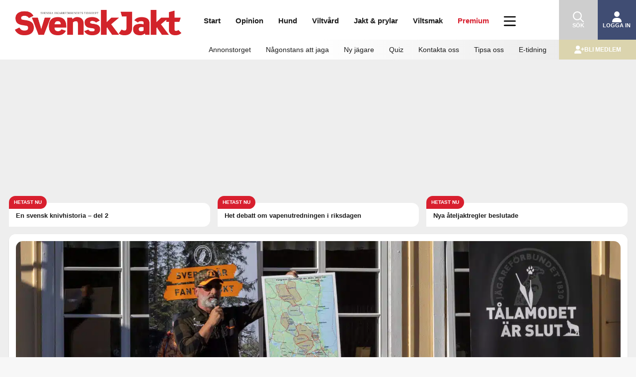

--- FILE ---
content_type: text/html; charset=UTF-8
request_url: https://svenskjakt.se/start/nyhet/valbesokt-vargmote-nar-forbundets-budkavle-gick-vidare/
body_size: 37885
content:
<!doctype html>
<!--[if lt IE 7 ]> <html class="no-js ie6" lang="sv-SE"> <![endif]-->
<!--[if IE 7 ]>    <html class="no-js ie7" lang="sv-SE"> <![endif]-->
<!--[if IE 8 ]>    <html class="no-js ie8" lang="sv-SE"> <![endif]-->
<!--[if (gte IE 9)|!(IE)]><!--> <html class="no-js" lang="sv-SE"> <!--<![endif]-->
    <head>
        <!-- Google Tag Manager -->
        <script>(function(w,d,s,l,i){w[l]=w[l]||[];w[l].push({'gtm.start':
        new Date().getTime(),event:'gtm.js'});var f=d.getElementsByTagName(s)[0],
        j=d.createElement(s),dl=l!='dataLayer'?'&l='+l:'';j.async=true;j.src=
        'https://www.googletagmanager.com/gtm.js?id='+i+dl;f.parentNode.insertBefore(j,f);
        })(window,document,'script','dataLayer','GTM-KWQXDQTT');</script>
        <!-- End Google Tag Manager -->
        <meta charset="UTF-8" />
        <meta http-equiv="X-UA-Compatible" content="IE=edge,chrome=1" />
        <meta name="viewport" content="width=device-width, initial-scale=1">
        <meta name="google-site-verification" content="irQakrcI8zebPKbUyrwX97fNOdl7-hqx3yT_5RotyzU" />
        <meta name="apple-itunes-app" content="app-id=897845279">
        <title>Välbesökt vargmöte när förbundets budkavle gick vidare &#124; Svensk Jakt</title>
        <link rel="profile" href="http://gmpg.org/xfn/11" />
        <link rel="pingback" href="https://svenskjakt.se/xmlrpc.php" />
        <script src="https://svenskjakt.se/wp-content/themes/svensk-jakt/js/isMobile.min.js?ver=7.0.34" type="text/javascript"></script>
        <meta name='robots' content='max-image-preview:large' />
<link rel='dns-prefetch' href='//proxy.beyondwords.io' />
<link rel='dns-prefetch' href='//ajax.googleapis.com' />
<link rel='dns-prefetch' href='//code.jquery.com' />
<link rel="alternate" type="application/rss+xml" title="Svensk Jakt &raquo; Webbflöde" href="https://svenskjakt.se/feed/" />
<link rel="alternate" type="application/rss+xml" title="Svensk Jakt &raquo; Kommentarsflöde" href="https://svenskjakt.se/comments/feed/" />
<link rel="alternate" title="oEmbed (JSON)" type="application/json+oembed" href="https://svenskjakt.se/wp-json/oembed/1.0/embed?url=https%3A%2F%2Fsvenskjakt.se%2Fstart%2Fnyhet%2Fvalbesokt-vargmote-nar-forbundets-budkavle-gick-vidare%2F" />
<link rel="alternate" title="oEmbed (XML)" type="text/xml+oembed" href="https://svenskjakt.se/wp-json/oembed/1.0/embed?url=https%3A%2F%2Fsvenskjakt.se%2Fstart%2Fnyhet%2Fvalbesokt-vargmote-nar-forbundets-budkavle-gick-vidare%2F&#038;format=xml" />
<meta name="description" content="Befolkningen i den vackra byn Föne fördubblades på onsdagskvällen när Jägareförbundet arrangerade en manifestation mot rådande rovdjurspolitik.
Såväl deltagande organisationer som politiker var rörande överens. Så här kan vi inte ha det." />
<meta property="fb:app_id" content="3605839606161093" />
<meta property="og:title" content="Välbesökt vargmöte när förbundets budkavle gick vidare"/>
<meta property="og:description" content="Befolkningen i den vackra byn Föne fördubblades på onsdagskvällen när Jägareförbundet arrangerade en manifestation mot rådande rovdjurspolitik.
Såväl deltagande organisationer som politiker var rörande överens. Så här kan vi inte ha det."/>
<meta property="og:type" content="article"/>
<meta property="og:url" content="https://svenskjakt.se/start/nyhet/valbesokt-vargmote-nar-forbundets-budkavle-gick-vidare/"/>
<meta property="og:site_name" content="Svensk Jakt"/>
<meta property="al:android:url" content="svenskjakt://start/nyhet/valbesokt-vargmote-nar-forbundets-budkavle-gick-vidare/">
<meta property="al:android:package" content="appinventor.ai_sv_jakt.SvenskJakt">
<meta property="al:android:app_name" content="Svensk Jakt">
<meta property="al:ios:url" content="svenskjakt://start/nyhet/valbesokt-vargmote-nar-forbundets-budkavle-gick-vidare/" />
<meta property="al:ios:app_store_id" content="897845279" />
<meta property="al:ios:app_name" content="Svensk Jakt" />
<meta property="og:image" content="https://svenskjakt.se/wp-content/uploads/2022/08/I2TU4DVZAK6SXPY.jpg"/>

<link rel='stylesheet' id='vaia-svenskjakt-gutenberg-image-slider-css-css' href='https://svenskjakt.se/wp-content/plugins/svenskjakt-gutenberg/blocks/image-slider/image-slider.css?ver=1.0.67' type='text/css' media='all' />
<style id='wp-emoji-styles-inline-css' type='text/css'>

	img.wp-smiley, img.emoji {
		display: inline !important;
		border: none !important;
		box-shadow: none !important;
		height: 1em !important;
		width: 1em !important;
		margin: 0 0.07em !important;
		vertical-align: -0.1em !important;
		background: none !important;
		padding: 0 !important;
	}
/*# sourceURL=wp-emoji-styles-inline-css */
</style>
<link rel='stylesheet' id='wp-block-library-css' href='https://svenskjakt.se/wp-includes/css/dist/block-library/style.min.css?ver=6.9' type='text/css' media='all' />
<style id='global-styles-inline-css' type='text/css'>
:root{--wp--preset--aspect-ratio--square: 1;--wp--preset--aspect-ratio--4-3: 4/3;--wp--preset--aspect-ratio--3-4: 3/4;--wp--preset--aspect-ratio--3-2: 3/2;--wp--preset--aspect-ratio--2-3: 2/3;--wp--preset--aspect-ratio--16-9: 16/9;--wp--preset--aspect-ratio--9-16: 9/16;--wp--preset--color--black: #000000;--wp--preset--color--cyan-bluish-gray: #abb8c3;--wp--preset--color--white: #ffffff;--wp--preset--color--pale-pink: #f78da7;--wp--preset--color--vivid-red: #cf2e2e;--wp--preset--color--luminous-vivid-orange: #ff6900;--wp--preset--color--luminous-vivid-amber: #fcb900;--wp--preset--color--light-green-cyan: #7bdcb5;--wp--preset--color--vivid-green-cyan: #00d084;--wp--preset--color--pale-cyan-blue: #8ed1fc;--wp--preset--color--vivid-cyan-blue: #0693e3;--wp--preset--color--vivid-purple: #9b51e0;--wp--preset--gradient--vivid-cyan-blue-to-vivid-purple: linear-gradient(135deg,rgb(6,147,227) 0%,rgb(155,81,224) 100%);--wp--preset--gradient--light-green-cyan-to-vivid-green-cyan: linear-gradient(135deg,rgb(122,220,180) 0%,rgb(0,208,130) 100%);--wp--preset--gradient--luminous-vivid-amber-to-luminous-vivid-orange: linear-gradient(135deg,rgb(252,185,0) 0%,rgb(255,105,0) 100%);--wp--preset--gradient--luminous-vivid-orange-to-vivid-red: linear-gradient(135deg,rgb(255,105,0) 0%,rgb(207,46,46) 100%);--wp--preset--gradient--very-light-gray-to-cyan-bluish-gray: linear-gradient(135deg,rgb(238,238,238) 0%,rgb(169,184,195) 100%);--wp--preset--gradient--cool-to-warm-spectrum: linear-gradient(135deg,rgb(74,234,220) 0%,rgb(151,120,209) 20%,rgb(207,42,186) 40%,rgb(238,44,130) 60%,rgb(251,105,98) 80%,rgb(254,248,76) 100%);--wp--preset--gradient--blush-light-purple: linear-gradient(135deg,rgb(255,206,236) 0%,rgb(152,150,240) 100%);--wp--preset--gradient--blush-bordeaux: linear-gradient(135deg,rgb(254,205,165) 0%,rgb(254,45,45) 50%,rgb(107,0,62) 100%);--wp--preset--gradient--luminous-dusk: linear-gradient(135deg,rgb(255,203,112) 0%,rgb(199,81,192) 50%,rgb(65,88,208) 100%);--wp--preset--gradient--pale-ocean: linear-gradient(135deg,rgb(255,245,203) 0%,rgb(182,227,212) 50%,rgb(51,167,181) 100%);--wp--preset--gradient--electric-grass: linear-gradient(135deg,rgb(202,248,128) 0%,rgb(113,206,126) 100%);--wp--preset--gradient--midnight: linear-gradient(135deg,rgb(2,3,129) 0%,rgb(40,116,252) 100%);--wp--preset--font-size--small: 13px;--wp--preset--font-size--medium: 20px;--wp--preset--font-size--large: 36px;--wp--preset--font-size--x-large: 42px;--wp--preset--spacing--20: 0.44rem;--wp--preset--spacing--30: 0.67rem;--wp--preset--spacing--40: 1rem;--wp--preset--spacing--50: 1.5rem;--wp--preset--spacing--60: 2.25rem;--wp--preset--spacing--70: 3.38rem;--wp--preset--spacing--80: 5.06rem;--wp--preset--shadow--natural: 6px 6px 9px rgba(0, 0, 0, 0.2);--wp--preset--shadow--deep: 12px 12px 50px rgba(0, 0, 0, 0.4);--wp--preset--shadow--sharp: 6px 6px 0px rgba(0, 0, 0, 0.2);--wp--preset--shadow--outlined: 6px 6px 0px -3px rgb(255, 255, 255), 6px 6px rgb(0, 0, 0);--wp--preset--shadow--crisp: 6px 6px 0px rgb(0, 0, 0);}:where(.is-layout-flex){gap: 0.5em;}:where(.is-layout-grid){gap: 0.5em;}body .is-layout-flex{display: flex;}.is-layout-flex{flex-wrap: wrap;align-items: center;}.is-layout-flex > :is(*, div){margin: 0;}body .is-layout-grid{display: grid;}.is-layout-grid > :is(*, div){margin: 0;}:where(.wp-block-columns.is-layout-flex){gap: 2em;}:where(.wp-block-columns.is-layout-grid){gap: 2em;}:where(.wp-block-post-template.is-layout-flex){gap: 1.25em;}:where(.wp-block-post-template.is-layout-grid){gap: 1.25em;}.has-black-color{color: var(--wp--preset--color--black) !important;}.has-cyan-bluish-gray-color{color: var(--wp--preset--color--cyan-bluish-gray) !important;}.has-white-color{color: var(--wp--preset--color--white) !important;}.has-pale-pink-color{color: var(--wp--preset--color--pale-pink) !important;}.has-vivid-red-color{color: var(--wp--preset--color--vivid-red) !important;}.has-luminous-vivid-orange-color{color: var(--wp--preset--color--luminous-vivid-orange) !important;}.has-luminous-vivid-amber-color{color: var(--wp--preset--color--luminous-vivid-amber) !important;}.has-light-green-cyan-color{color: var(--wp--preset--color--light-green-cyan) !important;}.has-vivid-green-cyan-color{color: var(--wp--preset--color--vivid-green-cyan) !important;}.has-pale-cyan-blue-color{color: var(--wp--preset--color--pale-cyan-blue) !important;}.has-vivid-cyan-blue-color{color: var(--wp--preset--color--vivid-cyan-blue) !important;}.has-vivid-purple-color{color: var(--wp--preset--color--vivid-purple) !important;}.has-black-background-color{background-color: var(--wp--preset--color--black) !important;}.has-cyan-bluish-gray-background-color{background-color: var(--wp--preset--color--cyan-bluish-gray) !important;}.has-white-background-color{background-color: var(--wp--preset--color--white) !important;}.has-pale-pink-background-color{background-color: var(--wp--preset--color--pale-pink) !important;}.has-vivid-red-background-color{background-color: var(--wp--preset--color--vivid-red) !important;}.has-luminous-vivid-orange-background-color{background-color: var(--wp--preset--color--luminous-vivid-orange) !important;}.has-luminous-vivid-amber-background-color{background-color: var(--wp--preset--color--luminous-vivid-amber) !important;}.has-light-green-cyan-background-color{background-color: var(--wp--preset--color--light-green-cyan) !important;}.has-vivid-green-cyan-background-color{background-color: var(--wp--preset--color--vivid-green-cyan) !important;}.has-pale-cyan-blue-background-color{background-color: var(--wp--preset--color--pale-cyan-blue) !important;}.has-vivid-cyan-blue-background-color{background-color: var(--wp--preset--color--vivid-cyan-blue) !important;}.has-vivid-purple-background-color{background-color: var(--wp--preset--color--vivid-purple) !important;}.has-black-border-color{border-color: var(--wp--preset--color--black) !important;}.has-cyan-bluish-gray-border-color{border-color: var(--wp--preset--color--cyan-bluish-gray) !important;}.has-white-border-color{border-color: var(--wp--preset--color--white) !important;}.has-pale-pink-border-color{border-color: var(--wp--preset--color--pale-pink) !important;}.has-vivid-red-border-color{border-color: var(--wp--preset--color--vivid-red) !important;}.has-luminous-vivid-orange-border-color{border-color: var(--wp--preset--color--luminous-vivid-orange) !important;}.has-luminous-vivid-amber-border-color{border-color: var(--wp--preset--color--luminous-vivid-amber) !important;}.has-light-green-cyan-border-color{border-color: var(--wp--preset--color--light-green-cyan) !important;}.has-vivid-green-cyan-border-color{border-color: var(--wp--preset--color--vivid-green-cyan) !important;}.has-pale-cyan-blue-border-color{border-color: var(--wp--preset--color--pale-cyan-blue) !important;}.has-vivid-cyan-blue-border-color{border-color: var(--wp--preset--color--vivid-cyan-blue) !important;}.has-vivid-purple-border-color{border-color: var(--wp--preset--color--vivid-purple) !important;}.has-vivid-cyan-blue-to-vivid-purple-gradient-background{background: var(--wp--preset--gradient--vivid-cyan-blue-to-vivid-purple) !important;}.has-light-green-cyan-to-vivid-green-cyan-gradient-background{background: var(--wp--preset--gradient--light-green-cyan-to-vivid-green-cyan) !important;}.has-luminous-vivid-amber-to-luminous-vivid-orange-gradient-background{background: var(--wp--preset--gradient--luminous-vivid-amber-to-luminous-vivid-orange) !important;}.has-luminous-vivid-orange-to-vivid-red-gradient-background{background: var(--wp--preset--gradient--luminous-vivid-orange-to-vivid-red) !important;}.has-very-light-gray-to-cyan-bluish-gray-gradient-background{background: var(--wp--preset--gradient--very-light-gray-to-cyan-bluish-gray) !important;}.has-cool-to-warm-spectrum-gradient-background{background: var(--wp--preset--gradient--cool-to-warm-spectrum) !important;}.has-blush-light-purple-gradient-background{background: var(--wp--preset--gradient--blush-light-purple) !important;}.has-blush-bordeaux-gradient-background{background: var(--wp--preset--gradient--blush-bordeaux) !important;}.has-luminous-dusk-gradient-background{background: var(--wp--preset--gradient--luminous-dusk) !important;}.has-pale-ocean-gradient-background{background: var(--wp--preset--gradient--pale-ocean) !important;}.has-electric-grass-gradient-background{background: var(--wp--preset--gradient--electric-grass) !important;}.has-midnight-gradient-background{background: var(--wp--preset--gradient--midnight) !important;}.has-small-font-size{font-size: var(--wp--preset--font-size--small) !important;}.has-medium-font-size{font-size: var(--wp--preset--font-size--medium) !important;}.has-large-font-size{font-size: var(--wp--preset--font-size--large) !important;}.has-x-large-font-size{font-size: var(--wp--preset--font-size--x-large) !important;}
/*# sourceURL=global-styles-inline-css */
</style>

<style id='classic-theme-styles-inline-css' type='text/css'>
/*! This file is auto-generated */
.wp-block-button__link{color:#fff;background-color:#32373c;border-radius:9999px;box-shadow:none;text-decoration:none;padding:calc(.667em + 2px) calc(1.333em + 2px);font-size:1.125em}.wp-block-file__button{background:#32373c;color:#fff;text-decoration:none}
/*# sourceURL=/wp-includes/css/classic-themes.min.css */
</style>
<link rel='stylesheet' id='vaia-svenskjakt-gutenberg-acf-about-the-writer-css-css' href='https://svenskjakt.se/wp-content/plugins/svenskjakt-gutenberg/blocks/about-the-writer/about-the-writer.css?ver=1.0.67' type='text/css' media='all' />
<link rel='stylesheet' id='vaia-svenskjakt-gutenberg-acf-facts-box-css-css' href='https://svenskjakt.se/wp-content/plugins/svenskjakt-gutenberg/blocks/facts-box/facts-box.css?ver=1.0.67' type='text/css' media='all' />
<link rel='stylesheet' id='vaia-svenskjakt-gutenberg-newsletter-subscribe-css-css' href='https://svenskjakt.se/wp-content/plugins/svenskjakt-gutenberg/blocks/newsletter-subscribe/newsletter-subscribe.css?ver=1.0.67' type='text/css' media='all' />
<link rel='stylesheet' id='vaia-svenskjakt-gutenberg-acf-polls-css-css' href='https://svenskjakt.se/wp-content/plugins/svenskjakt-gutenberg/blocks/polls/polls.css?ver=1.0.67' type='text/css' media='all' />
<link rel='stylesheet' id='vaia-svenskjakt-gutenberg-acf-portrait-css-css' href='https://svenskjakt.se/wp-content/plugins/svenskjakt-gutenberg/blocks/portrait/portrait.css?ver=1.0.67' type='text/css' media='all' />
<link rel='stylesheet' id='vaia-svenskjakt-gutenberg-acf-quiz-css-css' href='https://svenskjakt.se/wp-content/plugins/svenskjakt-gutenberg/blocks/quiz/quiz.css?ver=1.0.67' type='text/css' media='all' />
<link rel='stylesheet' id='vaia-svenskjakt-gutenberg-acf-regional-ads-css-css' href='https://svenskjakt.se/wp-content/plugins/svenskjakt-gutenberg/blocks/regional-ads/regional-ads.css?ver=1.0.67' type='text/css' media='all' />
<link rel='stylesheet' id='vaia-svenskjakt-gutenberg-acf-tip-us-css-css' href='https://svenskjakt.se/wp-content/plugins/svenskjakt-gutenberg/blocks/tip-us/tip-us.css?ver=1.0.67' type='text/css' media='all' />
<link rel='stylesheet' id='vaia-svenskjakt-gutenberg-acf-top-image-css-css' href='https://svenskjakt.se/wp-content/plugins/svenskjakt-gutenberg/blocks/top-image/top-image.css?ver=1.0.67' type='text/css' media='all' />
<link rel='stylesheet' id='vaia-svenskjakt-gutenberg-acf-polls-chart-css-css' href='https://svenskjakt.se/wp-content/plugins/svenskjakt-gutenberg/blocks/polls/charts.min.css?ver=1.0.67' type='text/css' media='all' />
<link rel='stylesheet' id='vaia-svenskjakt-gutenberg-acf-soundcloud-css-css' href='https://svenskjakt.se/wp-content/plugins/svenskjakt-gutenberg/blocks/soundcloud/soundcloud.css?ver=1.0.67' type='text/css' media='all' />
<link rel='stylesheet' id='vaia-svenskjakt-gutenberg-acf-image-slider-css-css' href='https://svenskjakt.se/wp-content/plugins/svenskjakt-gutenberg/blocks/image-slider/image-slider.css?ver=1.0.67' type='text/css' media='all' />
<link rel='stylesheet' id='flaket-css-css' href='https://svenskjakt.se/wp-content/plugins/flaket/css/style-flaket.css?ver=6.5.6' type='text/css' media='all' />
<link rel='stylesheet' id='svensk-jakt-flaket-css-css' href='https://svenskjakt.se/wp-content/plugins/svensk-jakt-flaket/css/style-flaket.css?ver=2.0.22' type='text/css' media='all' />
<link rel='stylesheet' id='dashicons-css' href='https://svenskjakt.se/wp-includes/css/dashicons.min.css?ver=6.9' type='text/css' media='all' />
<link rel='stylesheet' id='wp-jquery-ui-dialog-css' href='https://svenskjakt.se/wp-includes/css/jquery-ui-dialog.min.css?ver=6.9' type='text/css' media='all' />
<link rel='stylesheet' id='takeover-stylesheet-css' href='https://svenskjakt.se/wp-content/plugins/svensk-jakt/css/style-svenskjakt-takeover.css?ver=6.9' type='text/css' media='all' />
<link rel='stylesheet' id='premium-ad-stylesheet-css' href='https://svenskjakt.se/wp-content/plugins/svensk-jakt/css/style-svenskjakt-premium-ad.css?ver=6.9' type='text/css' media='all' />
<link rel='stylesheet' id='toplytics-css' href='https://svenskjakt.se/wp-content/plugins/toplytics/components/../resources/frontend/css/toplytics-public.css?ver=4.1.2' type='text/css' media='all' />
<link rel='stylesheet' id='jquery-ui-css' href='https://code.jquery.com/ui/1.12.1/themes/smoothness/jquery-ui.css?ver=6.9' type='text/css' media='all' />
<script type="text/javascript" src="https://svenskjakt.se/wp-includes/js/jquery/jquery.min.js?ver=3.7.1" id="jquery-core-js"></script>
<script type="text/javascript" src="https://svenskjakt.se/wp-includes/js/jquery/jquery-migrate.min.js?ver=3.4.1" id="jquery-migrate-js"></script>
<script type="text/javascript" src="https://svenskjakt.se/wp-content/plugins/advanced-custom-fields-pro/assets/build/js/acf.min.js?ver=6.4.1" id="acf-js"></script>
<script type="text/javascript" src="https://svenskjakt.se/wp-includes/js/dist/vendor/lodash.min.js?ver=4.17.21" id="lodash-js"></script>
<script type="text/javascript" id="lodash-js-after">
/* <![CDATA[ */
window.lodash = _.noConflict();
//# sourceURL=lodash-js-after
/* ]]> */
</script>
<script type="text/javascript" src="https://svenskjakt.se/wp-content/plugins/svenskjakt-gutenberg/libraries/slick/slick.min.js?ver=1.8.1" id="vaia-svenskjakt-gutenberg-lib-slick-js-js"></script>
<script type="text/javascript" src="https://svenskjakt.se/wp-content/plugins/svenskjakt-gutenberg/blocks/image-slider/image-slider.js?ver=1.0.67" id="vaia-svenskjakt-gutenberg-image-slider-js-js"></script>
<script type="text/javascript" src="https://svenskjakt.se/wp-content/plugins/flaket/js/script-flaket.js?ver=6.5.6" id="flaket-block-script-js"></script>
<script type="text/javascript" src="https://svenskjakt.se/wp-includes/js/jquery/ui/core.min.js?ver=1.13.3" id="jquery-ui-core-js"></script>
<script type="text/javascript" src="https://svenskjakt.se/wp-includes/js/jquery/ui/mouse.min.js?ver=1.13.3" id="jquery-ui-mouse-js"></script>
<script type="text/javascript" src="https://svenskjakt.se/wp-includes/js/jquery/ui/resizable.min.js?ver=1.13.3" id="jquery-ui-resizable-js"></script>
<script type="text/javascript" src="https://svenskjakt.se/wp-includes/js/jquery/ui/draggable.min.js?ver=1.13.3" id="jquery-ui-draggable-js"></script>
<script type="text/javascript" src="https://svenskjakt.se/wp-includes/js/jquery/ui/controlgroup.min.js?ver=1.13.3" id="jquery-ui-controlgroup-js"></script>
<script type="text/javascript" src="https://svenskjakt.se/wp-includes/js/jquery/ui/checkboxradio.min.js?ver=1.13.3" id="jquery-ui-checkboxradio-js"></script>
<script type="text/javascript" src="https://svenskjakt.se/wp-includes/js/jquery/ui/button.min.js?ver=1.13.3" id="jquery-ui-button-js"></script>
<script type="text/javascript" src="https://svenskjakt.se/wp-includes/js/jquery/ui/dialog.min.js?ver=1.13.3" id="jquery-ui-dialog-js"></script>
<script type="text/javascript" src="https://svenskjakt.se/wp-content/plugins/svensk-jakt-flaket/js/script-flaket.js?ver=2.0.22" id="svensk-jakt-flaket-block-script-js"></script>
<script type="text/javascript" src="https://svenskjakt.se/wp-content/plugins/svensk-jakt/js/script-svenskjakt.js?ver=6.9" id="svensk-jakt-js-js"></script>
<script type="text/javascript" src="https://svenskjakt.se/wp-content/themes/svensk-jakt/js/modernizr.js?ver=2.6.1" id="modernizr-js"></script>
<script type="text/javascript" src="https://svenskjakt.se/wp-includes/js/jquery/ui/datepicker.min.js?ver=1.13.3" id="jquery-ui-datepicker-js"></script>
<script type="text/javascript" id="jquery-ui-datepicker-js-after">
/* <![CDATA[ */
jQuery(function(jQuery){jQuery.datepicker.setDefaults({"closeText":"St\u00e4ng","currentText":"Idag","monthNames":["januari","februari","mars","april","maj","juni","juli","augusti","september","oktober","november","december"],"monthNamesShort":["jan","feb","mar","apr","maj","jun","jul","aug","sep","okt","nov","dec"],"nextText":"N\u00e4sta","prevText":"F\u00f6reg\u00e5ende","dayNames":["s\u00f6ndag","m\u00e5ndag","tisdag","onsdag","torsdag","fredag","l\u00f6rdag"],"dayNamesShort":["s\u00f6n","m\u00e5n","tis","ons","tor","fre","l\u00f6r"],"dayNamesMin":["S","M","T","O","T","F","L"],"dateFormat":"MM d, yy","firstDay":1,"isRTL":false});});
//# sourceURL=jquery-ui-datepicker-js-after
/* ]]> */
</script>
<script type="text/javascript" src="https://ajax.googleapis.com/ajax/libs/jqueryui/1.11.4/i18n/jquery-ui-i18n.min.js?ver=6.9" id="jquery-ui-datepicker-i18n-js"></script>
<link rel="https://api.w.org/" href="https://svenskjakt.se/wp-json/" /><link rel="alternate" title="JSON" type="application/json" href="https://svenskjakt.se/wp-json/wp/v2/posts/187589" /><link rel="EditURI" type="application/rsd+xml" title="RSD" href="https://svenskjakt.se/xmlrpc.php?rsd" />
<link rel="canonical" href="https://svenskjakt.se/start/nyhet/valbesokt-vargmote-nar-forbundets-budkavle-gick-vidare/" />
<link rel='shortlink' href='https://svenskjakt.se/?p=187589' />
        <script>
            if (navigator.userAgent.indexOf('svenskjakt-app') > -1) {
                // Tracking has been opted out in the mobile app
                if (navigator.userAgent.indexOf('app-tracking-cookies-disallowed') > -1) {
                    let container = document.documentElement || document.body;
                    let cookieConsentObserver = new MutationObserver(function(mutations) {
                        mutations.forEach((record) => {
                            if (record.addedNodes.length > 0) {
                                record.addedNodes.forEach((node) => {
                                    if (node.nodeName !== undefined && node.nodeName === 'DIV' && node.classList.contains('cky-consent-container')) {
                                        performBannerAction("reject");
                                        cookieConsentObserver.disconnect();
                                    }
                                });
                            }
                        });
                    });
                    cookieConsentObserver.observe(container, {attributes: false, childList: true, characterData: false, subtree: true});
                }
                // Tracking has been opted in in the mobile app. Then we will accept all cookies.
                else if (navigator.userAgent.indexOf('app-tracking-cookies-allowed') > -1) {
                    let container = document.documentElement || document.body;
                    let cookieConsentObserver = new MutationObserver(function(mutations) {
                        mutations.forEach((record) => {
                            if (record.addedNodes.length > 0) {
                                record.addedNodes.forEach((node) => {
                                    if (node.nodeName !== undefined && node.nodeName === 'DIV' && node.classList.contains('cky-consent-container')) {
                                        performBannerAction("accept_all");
                                        cookieConsentObserver.disconnect();
                                    }
                                });
                            }
                        });
                    });
                    cookieConsentObserver.observe(container, {attributes: false, childList: true, characterData: false, subtree: true});
                }

                var styles = '#headerWrap { display: none; }';
                styles += ' #wpadminbar { display: none; }';
                styles += ' #navbar { display: none; }';
                styles += ' #menuWrap { display: none; }';
                styles += ' #headerInfo { display: none; }';
                styles += ' html {margin-top:0px !important;}';
                styles += ' #pageWrapInner {padding-top:7px;}';
                styles += ' body{padding:0px;}';
                styles += ' #cookie-notice {padding-bottom:75px}';

                var css = document.createElement('style');
                css.type = 'text/css';
                css.appendChild(document.createTextNode(styles));

                document.getElementsByTagName('head')[0].appendChild(css);
                
                var meta = document.createElement('meta');
                meta.setAttribute('name', 'viewport');
                meta.content = 'width=device-width, initial-scale=1, maximum-scale=1';
                document.getElementsByTagName('head')[0].appendChild(meta);

                (function(){
                var callback=function(direction){
                    window.ReactNativeWebView.postMessage('scroll-'+ direction)};
                    var initTop=window.pageYOffset;
                    window.addEventListener('scroll',function(){
                        var currTop = window.pageYOffset;
                        var dist = currTop - initTop;
                        if (dist === 0)
                            return;
                        callback(dist>0 ? 'down' : 'up');
                        initTop = currTop;
                    },false)
                })(window);
                window.onscroll=function(){if(window.pageYOffset === 0){window.ReactNativeWebView.postMessage("top")}};
                setTimeout(()=>{window.ReactNativeWebView.postMessage(JSON.stringify({type:"title",title:document.title}))},100);
                (function(history){
                    var pushState = history.pushState;
                    history.pushState = function(state) {
                        if (typeof history.onpushstate == "function") {
                            history.onpushstate({state: state});
                        }
                        return pushState.apply(history, arguments);
                    };
                })(window.history);
                history.onpushstate = function(e) {  window.ReactNativeWebView.postMessage(JSON.stringify({type:"url",url:e.state.permalink})) };
            }
        </script>
                <link rel="shortcut icon" href="https://svenskjakt.se/wp-content/themes/svensk-jakt/images/favicon.png" type="image/png">
        <link rel="stylesheet" href="https://svenskjakt.se/wp-content/themes/svensk-jakt/css/style-primary.css?ver=7.0.34">
        <link rel="manifest" href="https://svenskjakt.se/wp-content/themes/svensk-jakt/manifest.json">
        <script src="https://static.bambora.com/checkout-sdk-web/latest/checkout-sdk-web.min.js"></script>
        <script src="https://svenskjakt.se/wp-content/plugins/totalpoll/assets/dist/scripts/frontend/totalpoll.js"></script>
        <script src="https://script.unseald.com/svenskjakt.js" async></script>        <script>
            history.scrollRestoration = "manual";

            function getCookie(name) {
                let matches = document.cookie.match(new RegExp("(?:^|; )" + name.replace(/([\.$?*|{}\(\)\[\]\\\/\+^])/g, '\\$1') + "=([^;]*)"));
                return matches ? decodeURIComponent(matches[1]) : undefined;
            }
        </script>
        <!-- Global site tag (gtag.js) - Google Analytics -->
        <script async src="https://www.googletagmanager.com/gtag/js?id=G-EQDK7PG2V0"></script>
        <script>
            window.dataLayer = window.dataLayer || [];
            function gtag(){dataLayer.push(arguments);}
            gtag('js', new Date());
            gtag('config', 'G-EQDK7PG2V0');
        </script>
        <!-- Meta Pixel Code -->
        <script>
            !function(f,b,e,v,n,t,s)
            {if(f.fbq)return;n=f.fbq=function(){n.callMethod?
            n.callMethod.apply(n,arguments):n.queue.push(arguments)};
            if(!f._fbq)f._fbq=n;n.push=n;n.loaded=!0;n.version='2.0';
            n.queue=[];t=b.createElement(e);t.async=!0;
            t.src=v;s=b.getElementsByTagName(e)[0];
            s.parentNode.insertBefore(t,s)}(window, document,'script',
            'https://connect.facebook.net/en_US/fbevents.js');
            fbq('init', '586697794210413');
            fbq('track', 'PageView');
        </script>
        <noscript><img height="1" width="1" style="display:none"src="https://www.facebook.com/tr?id=586697794210413&ev=PageView&noscript=1"/></noscript>
        <!-- End Meta Pixel Code -->
    <link rel='stylesheet' id='profproject-style-css' href='https://svenskjakt.se/wp-content/themes/svensk-jakt/style.css?ver=7.0.30' type='text/css' media='all' />
</head>
    <body class="wp-singular post-template-default single single-post postid-187589 single-format-standard wp-embed-responsive wp-theme-svensk-jakt" id="bodyguard">
        <!-- Google Tag Manager (noscript) -->
        <noscript><iframe src="https://www.googletagmanager.com/ns.html?id=GTM-KWQXDQTT"
        height="0" width="0" style="display:none;visibility:hidden"></iframe></noscript>
        <!-- End Google Tag Manager (noscript) -->
        <script>let desktop_zone_id = 58;
let desktop_box_zone_id = 60;
let mobile_panorama_zone_id = 63;
let mobile_box_zone_id = 65;

let panorama_980x360 = null;
let box_468x240 = null;

let panorama_320x320 = null;
let box_320x240 = null;

if (isMobile.phone) {
    panorama_320x320 = document.createElement('ins');
    panorama_320x320.dataset.reviveZoneid = mobile_panorama_zone_id;
    panorama_320x320.dataset.reviveId = 'acd7567a60e2bf310369badfe6cf5d74';

    box_320x240 = document.createElement('ins');
    box_320x240.dataset.reviveZoneid = mobile_box_zone_id;
    box_320x240.dataset.reviveId = 'acd7567a60e2bf310369badfe6cf5d74';
}</script>                <!-- END Krux Controltag -->
        <script>
        let svensk_jakt_display_name = getCookie('svensk_jakt_display_name');
        </script>

        <div id="menuWrap" class="equal mobile-menu">
            <nav id="mainMenu">
                <ul id="menu-innehall-mobil-hogermeny" class="main header-mobile"><li id="menu-item-212886" class="menu-item menu-item-type-custom menu-item-object-custom menu-item-home menu-item-has-children menu-item-212886"><a href="https://svenskjakt.se/">Start</a><span class="toggle"></span>
<ul class="sub-menu">
	<li id="menu-item-212887" class="menu-item menu-item-type-custom menu-item-object-custom menu-item-212887"><a href="https://svenskjakt.se/annonstorget">Annonstorget</a><span class="toggle"></span></li>
	<li id="menu-item-212888" class="menu-item menu-item-type-custom menu-item-object-custom menu-item-212888"><a href="https://jaktplay.se/">JaktPlay</a><span class="toggle"></span></li>
	<li id="menu-item-212889" class="menu-item menu-item-type-taxonomy menu-item-object-post_tag menu-item-212889"><a href="https://svenskjakt.se/tag/ny-jagare/">Ny jägare</a><span class="toggle"></span></li>
	<li id="menu-item-212890" class="menu-item menu-item-type-post_type menu-item-object-post menu-item-212890"><a href="https://svenskjakt.se/start/nagonstans-att-jaga/">Någonstans att jaga</a><span class="toggle"></span></li>
	<li id="menu-item-212891" class="menu-item menu-item-type-post_type menu-item-object-post menu-item-212891"><a href="https://svenskjakt.se/start/nyhet/vargdodade-hundar/">Vargdödade hundar</a><span class="toggle"></span></li>
	<li id="menu-item-212892" class="menu-item menu-item-type-custom menu-item-object-custom menu-item-212892"><a href="https://svenskjakt.se/?emagredir=true">E-tidning</a><span class="toggle"></span></li>
	<li id="menu-item-212893" class="menu-item menu-item-type-custom menu-item-object-custom menu-item-212893"><a href="https://svenskjakt.se/quiz/">Quiz</a><span class="toggle"></span></li>
</ul>
</li>
<li id="menu-item-212894" class="menu-item menu-item-type-post_type menu-item-object-page menu-item-has-children menu-item-212894"><a href="https://svenskjakt.se/opinion/">Opinion</a><span class="toggle"></span>
<ul class="sub-menu">
	<li id="menu-item-212896" class="menu-item menu-item-type-taxonomy menu-item-object-category menu-item-212896"><a href="https://svenskjakt.se/opinion/som-jag-ser-det/">Som jag ser det</a><span class="toggle"></span></li>
	<li id="menu-item-212895" class="menu-item menu-item-type-taxonomy menu-item-object-category menu-item-212895"><a href="https://svenskjakt.se/opinion/debatt/">Debatt</a><span class="toggle"></span></li>
</ul>
</li>
<li id="menu-item-212913" class="menu-item menu-item-type-post_type menu-item-object-page menu-item-has-children menu-item-212913"><a href="https://svenskjakt.se/hund/">Hund</a><span class="toggle"></span>
<ul class="sub-menu">
	<li id="menu-item-212914" class="menu-item menu-item-type-taxonomy menu-item-object-category menu-item-212914"><a href="https://svenskjakt.se/hund/dressyr/">Dressyr</a><span class="toggle"></span></li>
	<li id="menu-item-212916" class="menu-item menu-item-type-taxonomy menu-item-object-category menu-item-212916"><a href="https://svenskjakt.se/hund/jakthundsraser/">Jakthundsraser</a><span class="toggle"></span></li>
	<li id="menu-item-212918" class="menu-item menu-item-type-taxonomy menu-item-object-category menu-item-212918"><a href="https://svenskjakt.se/hund/skotsel/">Skötsel</a><span class="toggle"></span></li>
	<li id="menu-item-212919" class="menu-item menu-item-type-taxonomy menu-item-object-category menu-item-212919"><a href="https://svenskjakt.se/hund/utrustning/">Utrustning</a><span class="toggle"></span></li>
	<li id="menu-item-212915" class="menu-item menu-item-type-taxonomy menu-item-object-category menu-item-212915"><a href="https://svenskjakt.se/hund/forskning/">Forskning</a><span class="toggle"></span></li>
	<li id="menu-item-212917" class="menu-item menu-item-type-taxonomy menu-item-object-category menu-item-212917"><a href="https://svenskjakt.se/hund/jaktprov/">Jaktprov</a><span class="toggle"></span></li>
	<li id="menu-item-212920" class="menu-item menu-item-type-post_type menu-item-object-post menu-item-212920"><a href="https://svenskjakt.se/hund/hundlankar/">Hundlänkar</a><span class="toggle"></span></li>
</ul>
</li>
<li id="menu-item-212921" class="menu-item menu-item-type-post_type menu-item-object-page menu-item-has-children menu-item-212921"><a href="https://svenskjakt.se/viltvard/">Viltvård</a><span class="toggle"></span>
<ul class="sub-menu">
	<li id="menu-item-212926" class="menu-item menu-item-type-taxonomy menu-item-object-category menu-item-212926"><a href="https://svenskjakt.se/viltvard/viltvardstips/">Viltvårdstips</a><span class="toggle"></span></li>
	<li id="menu-item-212923" class="menu-item menu-item-type-taxonomy menu-item-object-category menu-item-212923"><a href="https://svenskjakt.se/viltvard/ritningar/">Ritningar</a><span class="toggle"></span></li>
	<li id="menu-item-212922" class="menu-item menu-item-type-taxonomy menu-item-object-category menu-item-212922"><a href="https://svenskjakt.se/viltvard/fallor-fallfangst/">Fällor &amp; fällfångst</a><span class="toggle"></span></li>
	<li id="menu-item-212925" class="menu-item menu-item-type-taxonomy menu-item-object-category menu-item-212925"><a href="https://svenskjakt.se/viltvard/vi-vardar-viltet/">Vi vårdar viltet</a><span class="toggle"></span></li>
	<li id="menu-item-212924" class="menu-item menu-item-type-taxonomy menu-item-object-category menu-item-212924"><a href="https://svenskjakt.se/viltvard/stodutfodring/">Stödutfodring</a><span class="toggle"></span></li>
</ul>
</li>
<li id="menu-item-212927" class="menu-item menu-item-type-post_type menu-item-object-page menu-item-has-children menu-item-212927"><a href="https://svenskjakt.se/jakt-prylar/">Jakt &#038; prylar</a><span class="toggle"></span>
<ul class="sub-menu">
	<li id="menu-item-212929" class="menu-item menu-item-type-taxonomy menu-item-object-category menu-item-212929"><a href="https://svenskjakt.se/jakt-prylar/lasarnas-jakter/">Läsarnas jakter</a><span class="toggle"></span></li>
	<li id="menu-item-212928" class="menu-item menu-item-type-taxonomy menu-item-object-category menu-item-212928"><a href="https://svenskjakt.se/jakt-prylar/jagartips/">Jägartips</a><span class="toggle"></span></li>
	<li id="menu-item-212932" class="menu-item menu-item-type-taxonomy menu-item-object-category menu-item-212932"><a href="https://svenskjakt.se/jakt-prylar/vapen-skytte/">Vapen &amp; skytte</a><span class="toggle"></span></li>
	<li id="menu-item-212930" class="menu-item menu-item-type-taxonomy menu-item-object-category menu-item-212930"><a href="https://svenskjakt.se/jakt-prylar/sett-last/">Sett &amp; Läst</a><span class="toggle"></span></li>
	<li id="menu-item-212934" class="menu-item menu-item-type-taxonomy menu-item-object-post_tag menu-item-212934"><a href="https://svenskjakt.se/tag/webb-tv/">Webb-TV</a><span class="toggle"></span></li>
	<li id="menu-item-212931" class="menu-item menu-item-type-taxonomy menu-item-object-category menu-item-212931"><a href="https://svenskjakt.se/jakt-prylar/tester/">Tester</a><span class="toggle"></span></li>
</ul>
</li>
<li id="menu-item-212935" class="menu-item menu-item-type-post_type menu-item-object-page menu-item-has-children menu-item-212935"><a href="https://svenskjakt.se/viltsmak/">Viltsmak</a><span class="toggle"></span>
<ul class="sub-menu">
	<li id="menu-item-212941" class="menu-item menu-item-type-taxonomy menu-item-object-category menu-item-212941"><a href="https://svenskjakt.se/viltsmak/tillvaratagande/">Tillvaratagande</a><span class="toggle"></span></li>
	<li id="menu-item-212939" class="menu-item menu-item-type-taxonomy menu-item-object-category menu-item-212939"><a href="https://svenskjakt.se/viltsmak/klovvilt/">Klövvilt</a><span class="toggle"></span></li>
	<li id="menu-item-212942" class="menu-item menu-item-type-taxonomy menu-item-object-category menu-item-212942"><a href="https://svenskjakt.se/viltsmak/vildsvin/">Vildsvin</a><span class="toggle"></span></li>
	<li id="menu-item-212936" class="menu-item menu-item-type-taxonomy menu-item-object-category menu-item-212936"><a href="https://svenskjakt.se/viltsmak/bjorn/">Björn</a><span class="toggle"></span></li>
	<li id="menu-item-212937" class="menu-item menu-item-type-taxonomy menu-item-object-category menu-item-212937"><a href="https://svenskjakt.se/viltsmak/fagel/">Fågel</a><span class="toggle"></span></li>
	<li id="menu-item-212938" class="menu-item menu-item-type-taxonomy menu-item-object-category menu-item-212938"><a href="https://svenskjakt.se/viltsmak/hare/">Hare</a><span class="toggle"></span></li>
	<li id="menu-item-212940" class="menu-item menu-item-type-taxonomy menu-item-object-category menu-item-212940"><a href="https://svenskjakt.se/viltsmak/ovrigt/">Övrigt</a><span class="toggle"></span></li>
</ul>
</li>
<li id="menu-item-212943" class="menu-item menu-item-type-post_type menu-item-object-page menu-item-has-children menu-item-212943"><a href="https://svenskjakt.se/premium/">Premium</a><span class="toggle"></span>
<ul class="sub-menu">
	<li id="menu-item-212945" class="menu-item menu-item-type-taxonomy menu-item-object-category menu-item-212945"><a href="https://svenskjakt.se/premium/svensk-jakt-tv/">Svensk Jakt-TV</a><span class="toggle"></span></li>
	<li id="menu-item-212944" class="menu-item menu-item-type-taxonomy menu-item-object-category menu-item-212944"><a href="https://svenskjakt.se/premium/redskapsboden/">Redskapsboden</a><span class="toggle"></span></li>
	<li id="menu-item-212947" class="menu-item menu-item-type-custom menu-item-object-custom menu-item-212947"><a href="https://svenskjakt.se/?emagredir=true">E-tidningen</a><span class="toggle"></span></li>
	<li id="menu-item-212948" class="menu-item menu-item-type-custom menu-item-object-custom menu-item-212948"><a href="https://svenskjakt.se/start/nagonstans-att-jaga/">Någonstans att jaga</a><span class="toggle"></span></li>
	<li id="menu-item-212946" class="menu-item menu-item-type-taxonomy menu-item-object-category menu-item-212946"><a href="https://svenskjakt.se/premium/ur-arkivet/">Ur arkivet</a><span class="toggle"></span></li>
</ul>
</li>
<li id="menu-item-212949" class="tip menu-item menu-item-type-post_type menu-item-object-post menu-item-212949"><a href="https://svenskjakt.se/redaktions-information/tipsa-oss/">Tipsa oss</a><span class="toggle"></span></li>
<li id="menu-item-212950" class="menu-item menu-item-type-post_type menu-item-object-page menu-item-212950"><a href="https://svenskjakt.se/personuppgiftspolicy/">Personuppgifts- och cookiepolicy</a><span class="toggle"></span></li>
<li id="menu-item-212951" class="blimedlem menu-item menu-item-type-custom menu-item-object-custom menu-item-212951"><a href="https://medlem.jagareforbundet.se/blimedlem">Bli medlem</a><span class="toggle"></span></li>
<li id="menu-item-212952" class="generic-link menu-item menu-item-type-custom menu-item-object-custom menu-item-212952"><a target="_blank" href="http://jagareforbundet.se/">Jägareförbundet</a><span class="toggle"></span></li>
<li id="menu-item-212955" class="generic-link menu-item menu-item-type-post_type menu-item-object-post menu-item-212955"><a href="https://svenskjakt.se/redaktions-information/redaktionsruta/">Kontakt</a><span class="toggle"></span></li>
<li id="menu-item-212953" class="generic-link menu-item menu-item-type-custom menu-item-object-custom menu-item-212953"><a target="_blank" href="https://katalog.mediafacts.se/Basics/7114_10967">Annonsera</a><span class="toggle"></span></li>
<li id="menu-item-212956" class="generic-link menu-item menu-item-type-post_type menu-item-object-post menu-item-212956"><a href="https://svenskjakt.se/redaktions-information/prenumerera/">Prenumerera</a><span class="toggle"></span></li>
<li id="menu-item-212933" class="generic-link menu-item menu-item-type-taxonomy menu-item-object-post_tag menu-item-212933"><a href="https://svenskjakt.se/tag/regionalt-i-tidningen/">Regionalt</a><span class="toggle"></span></li>
<li id="menu-item-212957" class="generic-link menu-item menu-item-type-post_type menu-item-object-post menu-item-212957"><a href="https://svenskjakt.se/redaktions-information/om-svensk-jakt/">Om Svensk Jakt</a><span class="toggle"></span></li>
<li id="menu-item-223113" class="generic-link menu-item menu-item-type-post_type menu-item-object-page menu-item-223113"><a href="https://svenskjakt.se/personuppgiftspolicy/">Personuppgifts- och cookiepolicy</a><span class="toggle"></span></li>
</ul>            </nav>
        </div> <!-- /#menuWrap -->
        <div id="myPagesMenuWrap" class="equal mobile-menu">
            <nav id="myPagesMainMenu">
                <ul id="menu-my-pages" class="top clearfix">
                    <li class="menu-item menu-item-type-custom log-out"><a rel="noopener" href="https://svenskjakt.se/wp-login.php?action=logout&amp;redirect_to=https%3A%2F%2Fsvenskjakt.se&amp;_wpnonce=a041cdc944"><span class="username">Namnet på användaren</span><span class="log-out-icon"><svg xmlns="http://www.w3.org/2000/svg" viewBox="0 0 512 512"><!--!Font Awesome Free 6.5.2 by @fontawesome - https://fontawesome.com License - https://fontawesome.com/license/free Copyright 2024 Fonticons, Inc.--><path d="M497 273L329 441c-15 15-41 4.5-41-17v-96H152c-13.3 0-24-10.7-24-24v-96c0-13.3 10.7-24 24-24h136V88c0-21.4 25.9-32 41-17l168 168c9.3 9.4 9.3 24.6 0 34zM192 436v-40c0-6.6-5.4-12-12-12H96c-17.7 0-32-14.3-32-32V160c0-17.7 14.3-32 32-32h84c6.6 0 12-5.4 12-12V76c0-6.6-5.4-12-12-12H96c-53 0-96 43-96 96v192c0 53 43 96 96 96h84c6.6 0 12-5.4 12-12z"/></svg></span></a></li>
                    <li class="menu-item menu-item-type-custom header"><svg xmlns="http://www.w3.org/2000/svg" viewBox="0 0 576 512"><!--!Font Awesome Free 6.5.2 by @fontawesome - https://fontawesome.com License - https://fontawesome.com/license/free Copyright 2024 Fonticons, Inc.--><path d="M259.3 17.8L194 150.2 47.9 171.5c-26.2 3.8-36.7 36.1-17.7 54.6l105.7 103-25 145.5c-4.5 26.3 23.2 46 46.4 33.7L288 439.6l130.7 68.7c23.2 12.2 50.9-7.4 46.4-33.7l-25-145.5 105.7-103c19-18.5 8.5-50.8-17.7-54.6L382 150.2 316.7 17.8c-11.7-23.6-45.6-23.9-57.4 0z"/></svg> Prenumerant</li>
                    <li class="menu-item menu-item-type-custom sub-item"><a href="https://www.e-magin.se/latestpaper/s50cxsrs/paper?user=MTM0NTYzNg==" target="_blank" title="E-tidningen">E-tidning</a></li>
                    <li class="menu-item menu-item-type-custom sub-item"><a href="https://svenskjakt.se/premium/" title="Premiumartiklar">Premiumartiklar</a></li>
                    <li class="menu-item menu-item-type-custom header"><svg xmlns="http://www.w3.org/2000/svg" viewBox="0 0 448 512"><!--!Font Awesome Free 6.5.2 by @fontawesome - https://fontawesome.com License - https://fontawesome.com/license/free Copyright 2024 Fonticons, Inc.--><path d="M224 256A128 128 0 1 0 224 0a128 128 0 1 0 0 256zm-45.7 48C79.8 304 0 383.8 0 482.3C0 498.7 13.3 512 29.7 512H418.3c16.4 0 29.7-13.3 29.7-29.7C448 383.8 368.2 304 269.7 304H178.3z"/></svg> Kundtjänst</li>
                    <li class="menu-item menu-item-type-custom sub-item"><a href="https://svenskjakt.se/redaktions-information/tipsa-oss/" title="Tipsa oss">Tipsa oss</a></li>
                    <li class="menu-item menu-item-type-custom sub-item"><a href="https://svenskjakt.se/redaktions-information/redaktionsruta/" title="Kontakta oss">Kontakta oss</a></li>
                    <li class="menu-item menu-item-type-custom sub-item"><a href="https://svenskjakt.se/personuppgiftspolicy/" title="Personuppgifts- och cookiepolicy">Personuppgifts- och cookiepolicy</a></li>
                </ul>
            </nav>
        </div>
        <div id="headerWrap">
            <header class="wrapper">
                <div class="headerContent">
                    <div class="header-wrapper">
                        <div id="headerInfo">
                            <div class="info">
                                <h1 id="title"><a href="https://svenskjakt.se">
                                    <a title="Svensk Jakt" href="/"><img src="https://svenskjakt.se/wp-content/themes/svensk-jakt/images/svensk-jakt-logo-230x35.png" alt="Svensk Jakt" class="mobile-logo"></a>
                                    <a title="Svensk Jakt" href="/"><img src="https://svenskjakt.se/wp-content/themes/svensk-jakt/images/svensk-jakt-logo-1220x184.png" alt="Svensk Jakt" class="desktop-logo"></a>
                                </h1>
                                <p class="date" style="text-transform: lowercase"><span class="day" >måndag</span> 26 januari</p>
                            </div>
                            <div class="menuMain start"><ul id="menu-main" class="main"><li id="menu-item-22097" class="menu-item menu-item-type-custom menu-item-object-custom menu-item-home menu-item-has-children current-menu-ancestor current_page_parent current_page_ancestor menu-item-22097"><a href="https://svenskjakt.se/">Start</a>
<ul class="sub-menu">
	<li id="menu-item-34618" class="menu-item menu-item-type-custom menu-item-object-custom menu-item-34618"><a href="https://svenskjakt.se/annonstorget">Annonstorget</a></li>
	<li id="menu-item-22107" class="menu-item menu-item-type-post_type menu-item-object-post menu-item-22107"><a href="https://svenskjakt.se/start/nagonstans-att-jaga/">Någonstans att jaga</a></li>
	<li id="menu-item-158720" class="menu-item menu-item-type-taxonomy menu-item-object-post_tag menu-item-158720"><a href="https://svenskjakt.se/tag/ny-jagare/">Ny jägare</a></li>
	<li id="menu-item-156115" class="menu-item menu-item-type-custom menu-item-object-custom menu-item-156115"><a href="https://svenskjakt.se/quiz/">Quiz</a></li>
	<li id="menu-item-213036" class="menu-item menu-item-type-post_type menu-item-object-post menu-item-213036"><a href="https://svenskjakt.se/redaktions-information/redaktionsruta/">Kontakta oss</a></li>
	<li id="menu-item-213035" class="menu-item menu-item-type-post_type menu-item-object-post menu-item-213035"><a href="https://svenskjakt.se/redaktions-information/tipsa-oss/">Tipsa oss</a></li>
	<li id="menu-item-36559" class="menu-item menu-item-type-custom menu-item-object-custom menu-item-36559"><a href="https://svenskjakt.se/?emagredir=true">E-tidning</a></li>
</ul>
</li>
<li id="menu-item-22553" class="menu-item menu-item-type-post_type menu-item-object-page menu-item-has-children menu-item-22553"><a href="https://svenskjakt.se/opinion/">Opinion</a>
<ul class="sub-menu">
	<li id="menu-item-22136" class="menu-item menu-item-type-taxonomy menu-item-object-category menu-item-22136"><a href="https://svenskjakt.se/opinion/som-jag-ser-det/">Som jag ser det</a></li>
	<li id="menu-item-22137" class="menu-item menu-item-type-taxonomy menu-item-object-category menu-item-22137"><a href="https://svenskjakt.se/opinion/debatt/">Debatt</a></li>
	<li id="menu-item-199109" class="menu-item menu-item-type-taxonomy menu-item-object-category menu-item-199109"><a href="https://svenskjakt.se/opinion/bernts-betraktelser/">Bernts betraktelser</a></li>
</ul>
</li>
<li id="menu-item-22540" class="menu-item menu-item-type-post_type menu-item-object-page menu-item-has-children menu-item-22540"><a href="https://svenskjakt.se/hund/">Hund</a>
<ul class="sub-menu">
	<li id="menu-item-22923" class="menu-item menu-item-type-taxonomy menu-item-object-category menu-item-22923"><a href="https://svenskjakt.se/hund/dressyr/">Dressyr</a></li>
	<li id="menu-item-22924" class="menu-item menu-item-type-taxonomy menu-item-object-category menu-item-22924"><a href="https://svenskjakt.se/hund/jakthundsraser/">Jakthundsraser</a></li>
	<li id="menu-item-22926" class="menu-item menu-item-type-taxonomy menu-item-object-category menu-item-22926"><a href="https://svenskjakt.se/hund/skotsel/">Skötsel</a></li>
	<li id="menu-item-22932" class="menu-item menu-item-type-taxonomy menu-item-object-category menu-item-22932"><a href="https://svenskjakt.se/hund/utrustning/">Utrustning</a></li>
	<li id="menu-item-23701" class="menu-item menu-item-type-taxonomy menu-item-object-category menu-item-23701"><a href="https://svenskjakt.se/hund/forskning/">Forskning</a></li>
	<li id="menu-item-22925" class="menu-item menu-item-type-taxonomy menu-item-object-category menu-item-22925"><a href="https://svenskjakt.se/hund/jaktprov/">Jaktprov</a></li>
</ul>
</li>
<li id="menu-item-22544" class="menu-item menu-item-type-post_type menu-item-object-page menu-item-has-children menu-item-22544"><a href="https://svenskjakt.se/viltvard/">Viltvård</a>
<ul class="sub-menu">
	<li id="menu-item-22767" class="menu-item menu-item-type-taxonomy menu-item-object-category menu-item-22767"><a href="https://svenskjakt.se/viltvard/viltvardstips/">Viltvårdstips</a></li>
	<li id="menu-item-22144" class="menu-item menu-item-type-taxonomy menu-item-object-category menu-item-22144"><a href="https://svenskjakt.se/viltvard/ritningar/">Ritningar</a></li>
	<li id="menu-item-23702" class="menu-item menu-item-type-taxonomy menu-item-object-category menu-item-23702"><a href="https://svenskjakt.se/viltvard/fallor-fallfangst/">Fällor &amp; fällfångst</a></li>
	<li id="menu-item-22921" class="menu-item menu-item-type-taxonomy menu-item-object-category menu-item-22921"><a href="https://svenskjakt.se/viltvard/stodutfodring/">Stödutfodring</a></li>
	<li id="menu-item-209711" class="menu-item menu-item-type-taxonomy menu-item-object-category menu-item-209711"><a href="https://svenskjakt.se/viltvard/forskning-for-jagare/">Forskning för jägare</a></li>
</ul>
</li>
<li id="menu-item-22555" class="menu-item menu-item-type-post_type menu-item-object-page menu-item-has-children menu-item-22555"><a href="https://svenskjakt.se/jakt-prylar/">Jakt &#038; prylar</a>
<ul class="sub-menu">
	<li id="menu-item-22474" class="menu-item menu-item-type-taxonomy menu-item-object-category menu-item-22474"><a href="https://svenskjakt.se/jakt-prylar/lasarnas-jakter/">Läsarnas jakter</a></li>
	<li id="menu-item-22922" class="menu-item menu-item-type-taxonomy menu-item-object-category menu-item-22922"><a href="https://svenskjakt.se/jakt-prylar/jagartips/">Jägartips</a></li>
	<li id="menu-item-39770" class="menu-item menu-item-type-taxonomy menu-item-object-category menu-item-39770"><a href="https://svenskjakt.se/jakt-prylar/tester/">Tester</a></li>
	<li id="menu-item-22491" class="menu-item menu-item-type-taxonomy menu-item-object-category menu-item-22491"><a href="https://svenskjakt.se/jakt-prylar/vapen-skytte/">Vapen &amp; skytte</a></li>
	<li id="menu-item-176480" class="menu-item menu-item-type-taxonomy menu-item-object-post_tag menu-item-176480"><a href="https://svenskjakt.se/tag/webb-tv/">Webb-TV</a></li>
	<li id="menu-item-210318" class="menu-item menu-item-type-taxonomy menu-item-object-post_tag menu-item-210318"><a href="https://svenskjakt.se/tag/podd/">Podd</a></li>
	<li id="menu-item-22492" class="menu-item menu-item-type-taxonomy menu-item-object-category menu-item-22492"><a href="https://svenskjakt.se/jakt-prylar/sett-last/">Hört, sett &#038; läst</a></li>
</ul>
</li>
<li id="menu-item-22554" class="menu-item menu-item-type-post_type menu-item-object-page menu-item-has-children menu-item-22554"><a href="https://svenskjakt.se/viltsmak/">Viltsmak</a>
<ul class="sub-menu">
	<li id="menu-item-22147" class="menu-item menu-item-type-taxonomy menu-item-object-category menu-item-22147"><a href="https://svenskjakt.se/viltsmak/tillvaratagande/">Tillvaratagande</a></li>
	<li id="menu-item-22914" class="menu-item menu-item-type-taxonomy menu-item-object-category menu-item-22914"><a href="https://svenskjakt.se/viltsmak/klovvilt/">Klövvilt</a></li>
	<li id="menu-item-22919" class="menu-item menu-item-type-taxonomy menu-item-object-category menu-item-22919"><a href="https://svenskjakt.se/viltsmak/vildsvin/">Vildsvin</a></li>
	<li id="menu-item-22915" class="menu-item menu-item-type-taxonomy menu-item-object-category menu-item-22915"><a href="https://svenskjakt.se/viltsmak/bjorn/">Björn</a></li>
	<li id="menu-item-22916" class="menu-item menu-item-type-taxonomy menu-item-object-category menu-item-22916"><a href="https://svenskjakt.se/viltsmak/fagel/">Fågel</a></li>
	<li id="menu-item-22917" class="menu-item menu-item-type-taxonomy menu-item-object-category menu-item-22917"><a href="https://svenskjakt.se/viltsmak/hare/">Hare</a></li>
	<li id="menu-item-22918" class="menu-item menu-item-type-taxonomy menu-item-object-category menu-item-22918"><a href="https://svenskjakt.se/viltsmak/ovrigt/">Övrigt</a></li>
</ul>
</li>
<li id="menu-item-124292" class="premium-meny menu-item menu-item-type-post_type menu-item-object-page menu-item-has-children menu-item-124292"><a href="https://svenskjakt.se/premium/">Premium</a>
<ul class="sub-menu">
	<li id="menu-item-183549" class="menu-item menu-item-type-taxonomy menu-item-object-category menu-item-183549"><a href="https://svenskjakt.se/premium/svensk-jakt-tv/">Svensk Jakt-TV</a></li>
	<li id="menu-item-154427" class="menu-item menu-item-type-taxonomy menu-item-object-category menu-item-154427"><a href="https://svenskjakt.se/premium/redskapsboden/">Redskapsboden</a></li>
	<li id="menu-item-124294" class="menu-item menu-item-type-custom menu-item-object-custom menu-item-124294"><a href="https://svenskjakt.se/?emagredir=true">E-tidningen</a></li>
	<li id="menu-item-124296" class="menu-item menu-item-type-custom menu-item-object-custom menu-item-124296"><a href="https://svenskjakt.se/start/nagonstans-att-jaga/">Någonstans att jaga</a></li>
	<li id="menu-item-189213" class="menu-item menu-item-type-taxonomy menu-item-object-category menu-item-189213"><a href="https://svenskjakt.se/premium/ur-arkivet/">Ur arkivet</a></li>
</ul>
</li>
<li id="menu-item-213038" class="desktop-extra-menu menu-item menu-item-type-custom menu-item-object-custom menu-item-213038"><a href="#">#</a></li>
</ul><ul id="menu-extrameny-desktop" class="main"><li id="menu-item-212875" class="blimedlem menu-item menu-item-type-custom menu-item-object-custom menu-item-212875"><a target="_blank" href="https://medlem.jagareforbundet.se/blimedlem">Bli medlem</a></li>
<li id="menu-item-212876" class="menu-item menu-item-type-custom menu-item-object-custom menu-item-212876"><a target="_blank" href="https://jagareforbundet.se/">Jägareförbundet</a></li>
<li id="menu-item-213033" class="menu-item menu-item-type-custom menu-item-object-custom menu-item-213033"><a target="_blank" href="https://jaktplay.se/">JaktPlay</a></li>
<li id="menu-item-213034" class="menu-item menu-item-type-post_type menu-item-object-post menu-item-213034"><a href="https://svenskjakt.se/start/nyhet/vargdodade-hundar/">Vargdödade hundar</a></li>
<li id="menu-item-212880" class="menu-item menu-item-type-custom menu-item-object-custom menu-item-212880"><a target="_blank" href="https://katalog.mediafacts.se/Basics/7114_10967">Annonsera</a></li>
<li id="menu-item-212882" class="menu-item menu-item-type-post_type menu-item-object-post menu-item-212882"><a href="https://svenskjakt.se/redaktions-information/prenumerera/">Prenumerera</a></li>
<li id="menu-item-223112" class="menu-item menu-item-type-taxonomy menu-item-object-post_tag menu-item-223112"><a href="https://svenskjakt.se/tag/regionalt-i-tidningen/">Regionalt</a></li>
<li id="menu-item-212883" class="menu-item menu-item-type-post_type menu-item-object-post menu-item-212883"><a href="https://svenskjakt.se/redaktions-information/om-svensk-jakt/">Om Svensk Jakt</a></li>
<li id="menu-item-212885" class="menu-item menu-item-type-post_type menu-item-object-page menu-item-212885"><a href="https://svenskjakt.se/personuppgiftspolicy/">Personuppgifts- och cookiepolicy</a></li>
</ul><form method="get" id="searchform" action="https://svenskjakt.se/">
    <ul class="main clearfix">
        <li class="search desktop focus">
            <input type="text" class="field" name="s" id="s" placeholder="Sök..." />
            <button id="btnLoader1" title="Sök!">Sök!</button>
            <button style="display:none;" id="btnLoader2" class="loader" title="Sök!">Sök!</button>
        </li>
    </ul>
</form>                            </div> <!-- /.menuMain -->
                        </div> <!-- /#headerInfo -->
                        <div class="header-right">
                            <a class="header-search" rel="noopener" href="https://svenskjakt.se/?s=">
                                <svg xmlns="http://www.w3.org/2000/svg" viewBox="0 0 512 512"><path fill="currentColor" d="M368 208A160 160 0 1 0 48 208a160 160 0 1 0 320 0zM337.1 371.1C301.7 399.2 256.8 416 208 416C93.1 416 0 322.9 0 208S93.1 0 208 0S416 93.1 416 208c0 48.8-16.8 93.7-44.9 129.1L505 471c9.4 9.4 9.4 24.6 0 33.9s-24.6 9.4-33.9 0L337.1 371.1z"/></svg>
                                Sök
                            </a>
                            <a class="header-login" rel="noopener" href="https://svenskjakt.se/sso/">
                                <svg xmlns="http://www.w3.org/2000/svg" viewBox="0 0 448 512"><!--!Font Awesome Free 6.5.2 by @fontawesome - https://fontawesome.com License - https://fontawesome.com/license/free Copyright 2024 Fonticons, Inc.--><path fill="currentColor" d="M224 256A128 128 0 1 0 224 0a128 128 0 1 0 0 256zm-45.7 48C79.8 304 0 383.8 0 482.3C0 498.7 13.3 512 29.7 512H418.3c16.4 0 29.7-13.3 29.7-29.7C448 383.8 368.2 304 269.7 304H178.3z"/></svg>
                                Logga in
                            </a>
                            <a class="header-member" target="_blank" rel="noopener" href="https://medlem.jagareforbundet.se/blimedlem">
                                <svg xmlns="http://www.w3.org/2000/svg" viewBox="0 0 640 512"><path fill="currentColor" d="M96 128a128 128 0 1 1 256 0A128 128 0 1 1 96 128zM0 482.3C0 383.8 79.8 304 178.3 304h91.4C368.2 304 448 383.8 448 482.3c0 16.4-13.3 29.7-29.7 29.7H29.7C13.3 512 0 498.7 0 482.3zM504 312V248H440c-13.3 0-24-10.7-24-24s10.7-24 24-24h64V136c0-13.3 10.7-24 24-24s24 10.7 24 24v64h64c13.3 0 24 10.7 24 24s-10.7 24-24 24H552v64c0 13.3-10.7 24-24 24s-24-10.7-24-24z"/></svg>
                                Bli medlem
                            </a>
                        </div>
                    </div> <!-- /.header-wrapper -->
                </div> <!-- /.headerContent -->
            </header>
        </div> <!-- /#headerWrap -->
        <script type="text/javascript">
            if (navigator.userAgent.indexOf('svenskjakt-app') > -1 && getCookie('svensk_jakt_uid') === undefined) { 
                window.ReactNativeWebView.postMessage(JSON.stringify({isLoggedIn : "false"}));
            }
            if (svensk_jakt_display_name !== undefined) {
                document.querySelector('#headerWrap .header-login').href = 'https://svenskjakt.se/wp-login.php?action=logout&amp;redirect_to=https%3A%2F%2Fsvenskjakt.se&amp;_wpnonce=a041cdc944';
                document.querySelector('#headerWrap .header-login').innerHTML = '<svg xmlns="http://www.w3.org/2000/svg" viewBox="0 0 512 512"><!--!Font Awesome Pro 6.5.2 by @fontawesome - https://fontawesome.com License - https://fontawesome.com/license (Commercial License) Copyright 2024 Fonticons, Inc.--><path fill="currentColor" d="M352 146.2L462 256 352 365.8l0-53.8c0-13.3-10.7-24-24-24l-120 0 0-64 120 0c13.3 0 24-10.7 24-24l0-53.8zM512 256c0-11.5-4.6-22.5-12.7-30.6L383.2 109.6c-8.7-8.7-20.5-13.6-32.8-13.6c-25.6 0-46.4 20.8-46.4 46.4l0 33.6-96 0c-26.5 0-48 21.5-48 48l0 64c0 26.5 21.5 48 48 48l96 0 0 33.6c0 25.6 20.8 46.4 46.4 46.4c12.3 0 24.1-4.9 32.8-13.6L499.3 286.6c8.1-8.1 12.7-19.1 12.7-30.6zM168 80c13.3 0 24-10.7 24-24s-10.7-24-24-24L88 32C39.4 32 0 71.4 0 120L0 392c0 48.6 39.4 88 88 88l80 0c13.3 0 24-10.7 24-24s-10.7-24-24-24l-80 0c-22.1 0-40-17.9-40-40l0-272c0-22.1 17.9-40 40-40l80 0z"/></svg> Logga ut';
            }
        </script>
        <div id="mobile-footer-menu">
            <div id="my-pages">
            </div>
            <script>
            if (svensk_jakt_display_name !== undefined) {
                let myPages = '<svg xmlns="http://www.w3.org/2000/svg" viewBox="0 0 640 512"><!--!Font Awesome Free 6.5.2 by @fontawesome - https://fontawesome.com License - https://fontawesome.com/license/free Copyright 2024 Fonticons, Inc.--><path d="M224 256c70.7 0 128-57.3 128-128S294.7 0 224 0 96 57.3 96 128s57.3 128 128 128zm89.6 32h-16.7c-22.2 10.2-46.9 16-72.9 16s-50.6-5.8-72.9-16h-16.7C60.2 288 0 348.2 0 422.4V464c0 26.5 21.5 48 48 48h352c26.5 0 48-21.5 48-48v-41.6c0-74.2-60.2-134.4-134.4-134.4zm323-128.4l-27.8-28.1c-4.6-4.7-12.1-4.7-16.8-.1l-104.8 104-45.5-45.8c-4.6-4.7-12.1-4.7-16.8-.1l-28.1 27.9c-4.7 4.6-4.7 12.1-.1 16.8l81.7 82.3c4.6 4.7 12.1 4.7 16.8 .1l141.3-140.2c4.6-4.7 4.7-12.2 .1-16.8z"/></svg><br/>Mina sidor';
                document.getElementById('my-pages').innerHTML = myPages;
                document.querySelector('#menu-my-pages .log-out a span.username').textContent = svensk_jakt_display_name;
            }
            else {
                let logIn = '<a href="https://svenskjakt.se/sso/"><svg xmlns="http://www.w3.org/2000/svg" viewBox="0 0 448 512"><path fill="currentColor" d="M224 256A128 128 0 1 0 224 0a128 128 0 1 0 0 256zm-45.7 48C79.8 304 0 383.8 0 482.3C0 498.7 13.3 512 29.7 512H418.3c16.4 0 29.7-13.3 29.7-29.7C448 383.8 368.2 304 269.7 304H178.3z"/></svg><br/>Logga in</a>';
                document.getElementById('my-pages').innerHTML = logIn;
                document.getElementById('my-pages').id = 'log-in';
            }
            </script>
            <div class="home">
                <a href="/" title="Startsidan">
                    <svg xmlns="http://www.w3.org/2000/svg" viewBox="0 0 576 512"><!--!Font Awesome Free 6.5.2 by @fontawesome - https://fontawesome.com License - https://fontawesome.com/license/free Copyright 2024 Fonticons, Inc.--><path d="M543.8 287.6c17 0 32-14 32-32.1c1-9-3-17-11-24L512 185V64c0-17.7-14.3-32-32-32H448c-17.7 0-32 14.3-32 32v36.7L309.5 7c-6-5-14-7-21-7s-15 1-22 8L10 231.5c-7 7-10 15-10 24c0 18 14 32.1 32 32.1h32v69.7c-.1 .9-.1 1.8-.1 2.8V472c0 22.1 17.9 40 40 40h16c1.2 0 2.4-.1 3.6-.2c1.5 .1 3 .2 4.5 .2H160h24c22.1 0 40-17.9 40-40V448 384c0-17.7 14.3-32 32-32h64c17.7 0 32 14.3 32 32v64 24c0 22.1 17.9 40 40 40h24 32.5c1.4 0 2.8 0 4.2-.1c1.1 .1 2.2 .1 3.3 .1h16c22.1 0 40-17.9 40-40V455.8c.3-2.6 .5-5.3 .5-8.1l-.7-160.2h32z"/></svg>
                    <br/>Hem
                </a>
            </div>
            <div class="latest">
                <a href="/nyhetsarkiv/" title="Senaste nytt">
                    <svg xmlns="http://www.w3.org/2000/svg" viewBox="0 0 448 512"><!--!Font Awesome Free 6.5.2 by @fontawesome - https://fontawesome.com License - https://fontawesome.com/license/free Copyright 2024 Fonticons, Inc.--><path d="M224 0c-17.7 0-32 14.3-32 32V51.2C119 66 64 130.6 64 208v18.8c0 47-17.3 92.4-48.5 127.6l-7.4 8.3c-8.4 9.4-10.4 22.9-5.3 34.4S19.4 416 32 416H416c12.6 0 24-7.4 29.2-18.9s3.1-25-5.3-34.4l-7.4-8.3C401.3 319.2 384 273.9 384 226.8V208c0-77.4-55-142-128-156.8V32c0-17.7-14.3-32-32-32zm45.3 493.3c12-12 18.7-28.3 18.7-45.3H224 160c0 17 6.7 33.3 18.7 45.3s28.3 18.7 45.3 18.7s33.3-6.7 45.3-18.7z"/></svg>
                    <br/>Senaste nytt
                </a>
            </div>
            <div class="menu">
                <svg xmlns="http://www.w3.org/2000/svg" viewBox="0 0 448 512"><!--!Font Awesome Free 6.5.2 by @fontawesome - https://fontawesome.com License - https://fontawesome.com/license/free Copyright 2024 Fonticons, Inc.--><path d="M0 96C0 78.3 14.3 64 32 64H416c17.7 0 32 14.3 32 32s-14.3 32-32 32H32C14.3 128 0 113.7 0 96zM0 256c0-17.7 14.3-32 32-32H416c17.7 0 32 14.3 32 32s-14.3 32-32 32H32c-17.7 0-32-14.3-32-32zM448 416c0 17.7-14.3 32-32 32H32c-17.7 0-32-14.3-32-32s14.3-32 32-32H416c17.7 0 32 14.3 32 32z"/></svg>
                <br/>Innehåll
            </div>
        </div>
        <script>
            if (navigator.userAgent.indexOf('svenskjakt-app') > -1) { 
                document.getElementById('mobile-footer-menu').style.display = 'none';
            }
        </script>
        <div id="pageWrap" class="equal">
            <div id="pageWrapInner" class="clearfix">
                <div id="pageContent">
                    <script>if (isMobile.phone) {
    // Annonsen skall inte visas i mobilen när man är på Sök

    if (!document.body.classList.contains('search')) {
        let ins = document.createElement('ins');
        ins.dataset.reviveZoneid = 62;
        ins.dataset.reviveId = 'acd7567a60e2bf310369badfe6cf5d74';

        let takeover_mobile_box = document.createElement('div');
        takeover_mobile_box.id = 'ad-takeover';
        takeover_mobile_box.classList.add('ad-block', 'mobile');
        takeover_mobile_box.style.display = 'none';
        /*
        let takeover_header = document.createElement('div');
        takeover_header.classList.add('takeover-header');
        //takeover_header.textContent = 'Annons';
        takeover_header.appendChild(ins);
        */

        takeover_mobile_box.appendChild(ins);
        jQuery('#headerWrap').before(takeover_mobile_box);
        //document.getElementById('pageContent').insertBefore(takeover_mobile_box, document.getElementById('headerWrap'));
    }
}
else {
    let ins = document.createElement('ins');
    ins.dataset.reviveZoneid = 61;
    ins.dataset.reviveId = 'acd7567a60e2bf310369badfe6cf5d74';

    let ui_dialog_box = document.createElement('div');
    ui_dialog_box.classList.add('ui-dialog', 'ui-widget', 'ui-widget-content', 'ui-corner-all', 'ui-front', 'takeover-dialog', 'ui-resizable');
    ui_dialog_box.id = 'ad-takeover';
    ui_dialog_box.tabindex = -1;
    ui_dialog_box.role = 'dialog';
    ui_dialog_box.setAttribute('aria-describedby', 'takeover-output');
    ui_dialog_box.setAttribute('aria-labelledby', 'ui-ud-1');
    ui_dialog_box.style.position = 'fixed';
    ui_dialog_box.style.display = 'none';

    let takeover_output = document.createElement('div');
    takeover_output.id = 'takeover-output';
    takeover_output.classList.add('takeover-outer-container');

    let takeover_container = document.createElement('div');
    takeover_container.id = 'takeover-container';
    takeover_container.classList.add('takeover-container');

    let takeover_header = document.createElement('div');
    takeover_header.classList.add('takeover-header');
    takeover_header.textContent = 'Annons';

    let takeover_close_button = document.createElement('a');
    takeover_close_button.id = 'takeover-close-button';
    takeover_close_button.classList.add('pull-right');
    takeover_close_button.innerHTML = 'Direkt till Svensk Jakt »';

    let takeover_overlay = document.createElement('div');
    takeover_overlay.id = 'takeover-inner';
    takeover_overlay.classList.add('takeover-overlay');
    takeover_overlay.appendChild(ins);

    takeover_header.appendChild(takeover_close_button);
    takeover_container.appendChild(takeover_header);
    takeover_container.appendChild(takeover_overlay);
    takeover_output.appendChild(takeover_container);
    ui_dialog_box.appendChild(takeover_output);

    jQuery('#headerWrap').before(ui_dialog_box);
    //document.getElementById('pageContent').insertBefore(ui_dialog_box, document.getElementById('headerWrap'));
}</script>                    <div class="ad-block" id="ad-panorama-header-desktop" style="visibility: hidden;">
                        <script>if (!isMobile.phone) {
    panorama_980x360 = document.createElement('ins');
    panorama_980x360.dataset.reviveZoneid = desktop_zone_id;
    panorama_980x360.dataset.reviveId = 'acd7567a60e2bf310369badfe6cf5d74';

    let panorama_header = panorama_980x360.cloneNode(true);
    document.querySelector('#ad-panorama-header-desktop').appendChild(panorama_header);
}
else if (isMobile.phone) {
    document.getElementById('ad-panorama-header-desktop').classList.add('hidden');
}</script>                    </div>
                    <!-- CONTENT -->
    <div class="hetast-nu">
        <ol><li><a href="https://svenskjakt.se/premium/en-svensk-knivhistoria-del-2/" title="En svensk knivhistoria – del 2">En svensk knivhistoria – del 2</a><span class="post-views">&nbsp;1617 Views</span></li><li><a href="https://svenskjakt.se/start/nyhet/het-debatt-om-vapenutredningen-i-riksdagen/" title="Het debatt om vapenutredningen i riksdagen">Het debatt om vapenutredningen i riksdagen</a><span class="post-views">&nbsp;1134 Views</span></li><li><a href="https://svenskjakt.se/start/nyhet/nya-ateljaktregler-beslutade/" title="Nya åteljaktregler beslutade">Nya åteljaktregler beslutade</a><span class="post-views">&nbsp;582 Views</span></li></ol>    </div>
<div id="innerContent" class="clearfix single-view">
    <div class="mainCol">
        <div class="newsList">
            <script>
                // Lightbox
                function prepareForLightbox() {
                    let lightboxOverlay = document.createElement('div');
                    lightboxOverlay.className = 'lightbox-overlay';
                    document.body.appendChild(lightboxOverlay);

                    let lightboxLinks = document.querySelectorAll('div.lightbox, .article .wp-block-image, .article .wp-block-acf-portrait-front-end');
                    lightboxLinks.forEach(function (link) {
                        link.addEventListener('click', function (ev) {
                            console.log({ev});
                            ev.preventDefault();
                            let srcSetArray = ev.srcElement.attributes.srcset.value.split(',');
                            let i = 0;

                            while (srcSetArray[i].indexOf('scaled') === -1) {
                                if (srcSetArray.length - 1 === i) {
                                    break;
                                }
                                i++;
                            }

                            let imageSrc;
                            // Did it actually find something?
                            if (srcSetArray[i].indexOf('scaled') !== -1) {
                                // Yes
                                imageSrc = srcSetArray[i].trimStart().split(' ')[0];
                            }
                            else {
                                // No, well, we'll just use the first one then.
                                imageSrc = srcSetArray[0].trimStart().split(' ')[0];
                            }
                            //let imageSrc = ev.srcElement.src;
                            let img = document.createElement('img');
                            img.src = imageSrc;

                            lightboxOverlay.innerHTML = '';
                            lightboxOverlay.appendChild(img);

                            lightboxOverlay.style.display = 'block';
                        });
                    });

                    lightboxOverlay.addEventListener('click', function () {
                        lightboxOverlay.style.display = 'none';
                        document.querySelector('meta[name="viewport"]').content = '';
                        document.querySelector('meta[name="viewport"]').content = 'initial-scale=1';
                    });
                }

                let body_class_list = document.body.classList;
                let get_post_action = 'get_premium_post_content';
                let setInnerHTML = function(el, html) {
                    el.innerHTML = html;
                    Array.from(el.querySelectorAll("script")).forEach( oldScript => {
                        const newScript = document.createElement("script");
                        Array.from(oldScript.attributes).forEach( attr => newScript.setAttribute(attr.name, attr.value) );
                        newScript.appendChild(document.createTextNode(oldScript.innerHTML));
                        oldScript.parentNode.replaceChild(newScript, oldScript);
                    });
                }
            </script>
            <div class="article-top-content" data-post-id="187589"><div id="attachment_187596" style="width: 2058px" class="wp-caption alignnone"><a href="https://svenskjakt.se/wp-content/uploads/2022/08/I2TU4DVZAK6SXPY.jpg"><img fetchpriority="high" decoding="async" aria-describedby="caption-attachment-187596" class="size-full wp-image-187596" src="https://svenskjakt.se/wp-content/uploads/2022/08/I2TU4DVZAK6SXPY.jpg" alt="Jägareförbundet Gävleborgs ordförande Johan Lundberg höll fram en kartbild över länets vargrevir." width="2048" height="1122" data-id="187596" srcset="https://svenskjakt.se/wp-content/uploads/2022/08/I2TU4DVZAK6SXPY.jpg 2048w, https://svenskjakt.se/wp-content/uploads/2022/08/I2TU4DVZAK6SXPY-300x164.jpg 300w, https://svenskjakt.se/wp-content/uploads/2022/08/I2TU4DVZAK6SXPY-1024x561.jpg 1024w, https://svenskjakt.se/wp-content/uploads/2022/08/I2TU4DVZAK6SXPY-768x421.jpg 768w, https://svenskjakt.se/wp-content/uploads/2022/08/I2TU4DVZAK6SXPY-1536x842.jpg 1536w, https://svenskjakt.se/wp-content/uploads/2022/08/I2TU4DVZAK6SXPY-120x66.jpg 120w" sizes="(max-width: 2048px) 100vw, 2048px" /></a><p id="caption-attachment-187596" class="wp-caption-text"><a href="https://svenskjakt.se/tag/jagareforbundet/" class="tag-link" aria-label="Jägareförbundet">Jägareförbundet</a> Gävleborgs ordförande Johan Lundberg höll fram en kartbild över länets vargrevir. Foto: Olle Olsson</p></div>
</div> <!-- /.article-top-content --><h1 class="post-title" data-post-id="187589">Välbesökt vargmöte när förbundets budkavle gick vidare</h1><span class="ingress" data-post-id="187589"><p>Befolkningen i den vackra byn Föne fördubblades på onsdagskvällen när Jägareförbundet arrangerade en manifestation mot rådande rovdjurspolitik.<br />
Såväl deltagande organisationer som politiker var rörande överens. Så här kan vi inte ha det.</p>
</span><!-- /.ingress -->        <div class="author">
            <div class="author-byline">
                                        <a href="mailto:olle.olsson@svenskjakt.se">Olle Olsson</a>
                    <span class="datestamp">Publicerad 25 augusti 2022 - 10:49</span>            </div>
            <div class="share-box">
                <script type="text/javascript">
                    jQuery(document).ready(function($) {
                        $(".share-button").click(function(e) {
                            e.stopPropagation(); // Prevent the click event from propagating to the document
                            $(".share-icons").toggleClass("show");
                        });
               
                        $(document).click(function(e) {
                            let target = e.target;
                            if (!$(target).is(".share-button") && !$(target).closest(".share-icons").length) {
                                $(".share-icons").removeClass("show");
                            }
                        });
                    });
                </script>
                <button class="share-button"><svg xmlns="http://www.w3.org/2000/svg" height="1em" viewBox="0 0 576 512"><!--! Font Awesome Pro 6.4.0 by @fontawesome - https://fontawesome.com License - https://fontawesome.com/license (Commercial License) Copyright 2023 Fonticons, Inc. --><path d="M400 240V208H368 302.5c-58.2 0-105.9 45-110.2 102.1C173.4 291.9 160 268.9 160 240c0-70.7 57.3-128 128-128h80 32V80 32h2.7l128 128-128 128H400V240zM256 384s-23.2-19-30.1-48.8c-1.2-5.2-1.9-10.8-1.9-16.6c0-43.4 35.2-78.5 78.5-78.5H336h32v32 16 32h32 16L553.4 182.6 576 160l-22.6-22.6L416 0H400 368V32 48 80H336 288c-88.4 0-160 71.6-160 160c0 56.1 36.7 93.4 70.8 116c29.6 19.6 57.2 28 57.2 28zM16 64H0V80 496v16H16 432h16V496 400 384H416v16 80H32V96h80 16V64H112 16z"/></svg></button>
                <div class="share-icons">
                    <a href="https://www.facebook.com/sharer?u=https://svenskjakt.se/start/nyhet/valbesokt-vargmote-nar-forbundets-budkavle-gick-vidare/&amp;t=Välbesökt vargmöte när förbundets budkavle gick vidare" target="_blank" aria-label="Dela på Facebook" rel="noopener noreferrer" title="Dela på Facebook" class="fb-logo">
                        <svg version="1.1" xmlns="http://www.w3.org/2000/svg" width="32" height="32" viewBox="0 0 18 32"><path fill="currentColor" d="M17.12 0.224v4.704h-2.784q-1.536 0-2.080 0.64t-0.544 1.92v3.392h5.248l-0.704 5.28h-4.544v13.568h-5.472v-13.568h-4.544v-5.28h4.544v-3.904q0-3.328 1.856-5.152t4.96-1.824q2.624 0 4.064 0.224z"></path></svg>
                    </a>
                    <a rel="nofollow noopener" href="https://twitter.com/intent/tweet?text=Välbesökt vargmöte när förbundets budkavle gick vidare&amp;url=https://svenskjakt.se/start/nyhet/valbesokt-vargmote-nar-forbundets-budkavle-gick-vidare/" target="_blank" aria-label="Dela på Twitter" title="Dela på Twitter" class="twitter-logo">
                        <!-- <svg version="1.1" xmlns="http://www.w3.org/2000/svg" width="32" height="32" viewBox="0 0 30 32"><path fill="currentColor" d="M28.928 7.296q-1.184 1.728-2.88 2.976 0 0.256 0 0.736 0 2.336-0.672 4.64t-2.048 4.448-3.296 3.744-4.608 2.624-5.792 0.96q-4.832 0-8.832-2.592 0.608 0.064 1.376 0.064 4.032 0 7.168-2.464-1.888-0.032-3.36-1.152t-2.048-2.848q0.608 0.096 1.088 0.096 0.768 0 1.536-0.192-2.016-0.416-3.328-1.984t-1.312-3.68v-0.064q1.216 0.672 2.624 0.736-1.184-0.8-1.888-2.048t-0.704-2.752q0-1.568 0.8-2.912 2.176 2.656 5.248 4.256t6.656 1.76q-0.16-0.672-0.16-1.312 0-2.4 1.696-4.064t4.064-1.696q2.528 0 4.224 1.824 1.952-0.384 3.68-1.408-0.672 2.048-2.56 3.2 1.664-0.192 3.328-0.896z"></path></svg> -->
                        <svg xmlns="http://www.w3.org/2000/svg" xmlns:xlink="http://www.w3.org/1999/xlink" version="1.1" width="256" height="256" viewBox="0 0 256 256" xml:space="preserve">
                            <g style="stroke: none; stroke-width: 0; stroke-dasharray: none; stroke-linecap: butt; stroke-linejoin: miter; stroke-miterlimit: 10; fill: none; fill-rule: nonzero; opacity: 1;" transform="translate(1.4065934065934016 1.4065934065934016) scale(2.81 2.81)" >
                                <polygon points="24.89,23.01 57.79,66.99 65.24,66.99 32.34,23.01 " style="stroke: none; stroke-width: 1; stroke-dasharray: none; stroke-linecap: butt; stroke-linejoin: miter; stroke-miterlimit: 10; fill: rgb(0,0,0); fill-rule: nonzero; opacity: 1;" transform="  matrix(1 0 0 1 0 0) "/>
                                <path d="M 45 0 L 45 0 C 20.147 0 0 20.147 0 45 v 0 c 0 24.853 20.147 45 45 45 h 0 c 24.853 0 45 -20.147 45 -45 v 0 C 90 20.147 69.853 0 45 0 z M 56.032 70.504 L 41.054 50.477 L 22.516 70.504 h -4.765 L 38.925 47.63 L 17.884 19.496 h 16.217 L 47.895 37.94 l 17.072 -18.444 h 4.765 L 50.024 40.788 l 22.225 29.716 H 56.032 z" style="stroke: none; stroke-width: 1; stroke-dasharray: none; stroke-linecap: butt; stroke-linejoin: miter; stroke-miterlimit: 10; fill: rgb(0,0,0); fill-rule: nonzero; opacity: 1;" transform=" matrix(1 0 0 1 0 0) " stroke-linecap="round" />
                            </g>
                        </svg>
                    </a>
                </div>
            </div> <!-- /.sharing -->
        </div> <!-- /.author -->
            <script type="text/javascript">
            jQuery(document).ready(function() {
                if (svensk_jakt_display_name === undefined) {
                    let free_article = document.createElement('div');
                    free_article.className = 'free-article';
                    free_article.innerHTML = 'Du läser nu en <span>öppen artikel</span> på Svenskjakt.se</br><p>Riktig jaktjournalistik gör skillnad</p>';
                    document.querySelector('.mainCol > .newsList > .ingress').after(free_article);                }
            });
        </script>
                <div class="article">
            <p>Budkavlen mot rovdjurspolitiken startade i Falun, gick vidare till Örebro och på onsdagskvällen gick den vidare till Föne i Ljusdals kommun, Hälsingland.</p>
<p>– Vi står just nu i något man kan kalla för rovdjurens epicentrum med kanske landets största samlade rovdjurstryck, sa Johan Lundberg som är ordförande i Jägareförbundet <a href="https://svenskjakt.se/tag/gavleborg/" class="tag-link" aria-label="Gävleborg">Gävleborg</a>, och blickade ut över de blånande bergen runt bygdegården.</p>
<p>&nbsp;</p>
<div id="attachment_187590" style="width: 2058px" class="wp-caption alignnone"><a href="https://svenskjakt.se/wp-content/uploads/2022/08/8YZTVFPW47HSMC9.jpg"><img decoding="async" aria-describedby="caption-attachment-187590" class="size-full wp-image-187590" src="https://svenskjakt.se/wp-content/uploads/2022/08/8YZTVFPW47HSMC9.jpg" alt="Många var på plats i Föne." width="2048" height="1193" data-id="187590" srcset="https://svenskjakt.se/wp-content/uploads/2022/08/8YZTVFPW47HSMC9.jpg 2048w, https://svenskjakt.se/wp-content/uploads/2022/08/8YZTVFPW47HSMC9-300x175.jpg 300w, https://svenskjakt.se/wp-content/uploads/2022/08/8YZTVFPW47HSMC9-1024x597.jpg 1024w, https://svenskjakt.se/wp-content/uploads/2022/08/8YZTVFPW47HSMC9-768x447.jpg 768w, https://svenskjakt.se/wp-content/uploads/2022/08/8YZTVFPW47HSMC9-1536x895.jpg 1536w, https://svenskjakt.se/wp-content/uploads/2022/08/8YZTVFPW47HSMC9-120x70.jpg 120w" sizes="(max-width: 2048px) 100vw, 2048px" /></a><p id="caption-attachment-187590" class="wp-caption-text">Många var på plats i Föne. Foto: Olle Olsson</p></div>
<p>I byn bor ett 40-tal innevånare. Den här eftermiddagen fanns 80 personer på plats för att visa sitt missnöje mot rovdjurspolitiken.</p>
<p>Förutom Jägareförbundet deltog Fåravelsförbundet, olika jakthundklubbar från länet och Lantbrukarnas riksförbund, LRF.</p>
<p>– Jägareförbundet och LRF är inte överens i alla frågor. Men vi står enade i vårt missnöje mot den förda rovdjurspolitiken, som går tvärt emot vad riksdagsbeslutet från 2013 säger, sa Johan Lundberg.</p>
<p>&nbsp;</p>
<div id="attachment_187591" style="width: 2058px" class="wp-caption alignnone"><a href="https://svenskjakt.se/wp-content/uploads/2022/08/ZMTUN94YOGFDH0X.jpg"><img decoding="async" aria-describedby="caption-attachment-187591" class="size-full wp-image-187591" src="https://svenskjakt.se/wp-content/uploads/2022/08/ZMTUN94YOGFDH0X.jpg" alt="" width="2048" height="1344" data-id="187591" srcset="https://svenskjakt.se/wp-content/uploads/2022/08/ZMTUN94YOGFDH0X.jpg 2048w, https://svenskjakt.se/wp-content/uploads/2022/08/ZMTUN94YOGFDH0X-300x197.jpg 300w, https://svenskjakt.se/wp-content/uploads/2022/08/ZMTUN94YOGFDH0X-1024x672.jpg 1024w, https://svenskjakt.se/wp-content/uploads/2022/08/ZMTUN94YOGFDH0X-768x504.jpg 768w, https://svenskjakt.se/wp-content/uploads/2022/08/ZMTUN94YOGFDH0X-1536x1008.jpg 1536w, https://svenskjakt.se/wp-content/uploads/2022/08/ZMTUN94YOGFDH0X-120x79.jpg 120w" sizes="(max-width: 2048px) 100vw, 2048px" /></a><p id="caption-attachment-187591" class="wp-caption-text">Lotta Zetterlund. Foto: Olle Olsson</p></div>
<p>Lotta Zetterlund, LRF, tog vid:</p>
<p>– Vi behöver en översyn av de lagar och förordningar som styr rovdjursförvaltningen. Vi har landets högsta rovdjurstryck i Gävleborg och de stora rovdjuren är ett arbetsmiljöproblem för våra medlemmar, som hon.</p>
<blockquote class="wp-embedded-content" data-secret="8gGkpO4Ska"><p><a href="https://svenskjakt.se/start/nyhet/vargmanifestation-i-engelbrekts-anda/">Vargmanifestation i Engelbrekts anda</a></p></blockquote>
<p><iframe loading="lazy" class="wp-embedded-content" sandbox="allow-scripts" security="restricted" style="position: absolute; clip: rect(1px, 1px, 1px, 1px);" title="&#8221;Vargmanifestation i Engelbrekts anda&#8221; &#8212; Svensk Jakt" src="https://svenskjakt.se/start/nyhet/vargmanifestation-i-engelbrekts-anda/embed/#?secret=f9ADSEc6tu#?secret=8gGkpO4Ska" data-secret="8gGkpO4Ska" width="600" height="338" frameborder="0" marginwidth="0" marginheight="0" scrolling="no"></iframe></p>
<p>Lotta Zetterlund påminde också om att svensk lagstiftning, till skillnad från många andra länder, säger att tamboskap ska beta i det fria och att det är omöjligt att använda alla tillgänglig betesmark på grund av alla stora rovdjur.</p>
<p>– Det finns risk för förlorad biologisk mångfald, varnade Lotta Zetterlund.</p>
<p>&nbsp;</p>
<div id="attachment_187592" style="width: 2058px" class="wp-caption alignnone"><a href="https://svenskjakt.se/wp-content/uploads/2022/08/O9XE4LISY78B3DM.jpg"><img loading="lazy" decoding="async" aria-describedby="caption-attachment-187592" class="size-full wp-image-187592" src="https://svenskjakt.se/wp-content/uploads/2022/08/O9XE4LISY78B3DM.jpg" alt="" width="2048" height="1197" data-id="187592" srcset="https://svenskjakt.se/wp-content/uploads/2022/08/O9XE4LISY78B3DM.jpg 2048w, https://svenskjakt.se/wp-content/uploads/2022/08/O9XE4LISY78B3DM-300x175.jpg 300w, https://svenskjakt.se/wp-content/uploads/2022/08/O9XE4LISY78B3DM-1024x599.jpg 1024w, https://svenskjakt.se/wp-content/uploads/2022/08/O9XE4LISY78B3DM-768x449.jpg 768w, https://svenskjakt.se/wp-content/uploads/2022/08/O9XE4LISY78B3DM-1536x898.jpg 1536w, https://svenskjakt.se/wp-content/uploads/2022/08/O9XE4LISY78B3DM-120x70.jpg 120w" sizes="(max-width: 2048px) 100vw, 2048px" /></a><p id="caption-attachment-187592" class="wp-caption-text">Lotta Wallberg Bruun. Foto: Olle Olsson</p></div>
<p>Nästa talare var fåravelsförbundet Lotta Wallberg Bruun. Hon målade upp en katastrofal bild för länets fårägare där såväl antalet får som fårföretagare minskar dramatiskt i takt med att rovdjuren blir fler.</p>
<p>– Under åren 2015–2021 har rovdjuren ökar kraftigt i Gävleborg. Under samma år har antalet avelstackor och baggar minskat med 22 procent och antalet fårföretagare har minskat med 18,5 procent i länet.</p>
<p>– Det är illa men det allra värsta är att antalet lamm har minskat i länet med hela 37 procent under samma period, sa Lotta Wallberg Bruun.</p>
<blockquote class="wp-embedded-content" data-secret="lClsECLWaa"><p><a href="https://svenskjakt.se/start/nyhet/jagare-protesterade-mot-vargpolitiken-vid-torgmote/">Jägare protesterade mot vargpolitiken vid torgmöte</a></p></blockquote>
<p><iframe loading="lazy" class="wp-embedded-content" sandbox="allow-scripts" security="restricted" style="position: absolute; clip: rect(1px, 1px, 1px, 1px);" title="&#8221;Jägare protesterade mot vargpolitiken vid torgmöte&#8221; &#8212; Svensk Jakt" src="https://svenskjakt.se/start/nyhet/jagare-protesterade-mot-vargpolitiken-vid-torgmote/embed/#?secret=J8mRLN5B7D#?secret=lClsECLWaa" data-secret="lClsECLWaa" width="600" height="338" frameborder="0" marginwidth="0" marginheight="0" scrolling="no"></iframe></p>
<p>Hon berättade att minskningen beror på den oro som många fårägare har när deras djur löper risk att skadas och dödas av stora rovdjur.</p>
<p>– Bara 30 procent av lammköttet som säljs i landet kommer från Sverige. Det finns en otroligt stor potential för att öka fårnäringen och därmed självförsörjningen i Gävleborg. Men det går inte att genomföra på grund av de stora rovdjuren. Det finns ingen rovdjursförvaltning i dag, sa Lotta Wallberg Bruun.</p>
<p>&nbsp;</p>
<div id="attachment_187593" style="width: 2058px" class="wp-caption alignnone"><a href="https://svenskjakt.se/wp-content/uploads/2022/08/VDU2TCORLS46EHK.jpg"><img loading="lazy" decoding="async" aria-describedby="caption-attachment-187593" class="size-full wp-image-187593" src="https://svenskjakt.se/wp-content/uploads/2022/08/VDU2TCORLS46EHK.jpg" alt="" width="2048" height="1158" data-id="187593" srcset="https://svenskjakt.se/wp-content/uploads/2022/08/VDU2TCORLS46EHK.jpg 2048w, https://svenskjakt.se/wp-content/uploads/2022/08/VDU2TCORLS46EHK-300x170.jpg 300w, https://svenskjakt.se/wp-content/uploads/2022/08/VDU2TCORLS46EHK-1024x579.jpg 1024w, https://svenskjakt.se/wp-content/uploads/2022/08/VDU2TCORLS46EHK-768x434.jpg 768w, https://svenskjakt.se/wp-content/uploads/2022/08/VDU2TCORLS46EHK-1536x869.jpg 1536w, https://svenskjakt.se/wp-content/uploads/2022/08/VDU2TCORLS46EHK-120x68.jpg 120w" sizes="(max-width: 2048px) 100vw, 2048px" /></a><p id="caption-attachment-187593" class="wp-caption-text">Anders Johansson. Foto: Olle Olsson</p></div>
<p>Anders Johansson från Sveaskog var inbjuden talare för storskogsbruket. Han vittnade om de arbetsmiljöproblem som skogsarbetarna har på grund av alla björnar och vargar.</p>
<p>– Närgångna möten med rovdjur sätter djupa spår hos våra medarbetare. Alla klarar inte att arbeta i skogen längre på grund av rovdjuren. Rovdjursstammarna har nått oacceptabla proportioner, sa Anders Johansson.</p>
<blockquote class="wp-embedded-content" data-secret="UbTFhOZRLZ"><p><a href="https://svenskjakt.se/start/nyhet/rovdjur-dodar-algar-da-forsvinner-jagarnas-algjakt/">Rovdjur dödar älgar – då försvinner jägarnas älgjakt</a></p></blockquote>
<p><iframe loading="lazy" class="wp-embedded-content" sandbox="allow-scripts" security="restricted" style="position: absolute; clip: rect(1px, 1px, 1px, 1px);" title="&#8221;Rovdjur dödar älgar – då försvinner jägarnas älgjakt&#8221; &#8212; Svensk Jakt" src="https://svenskjakt.se/start/nyhet/rovdjur-dodar-algar-da-forsvinner-jagarnas-algjakt/embed/#?secret=nNC67Qpu8P#?secret=UbTFhOZRLZ" data-secret="UbTFhOZRLZ" width="600" height="338" frameborder="0" marginwidth="0" marginheight="0" scrolling="no"></iframe></p>
<p>Han lyfte också rovdjurens extremt höga predation på älgkalvar som ett forskningsprojekt i det närliggande brandområdet utanför Kårböle upptäckt.</p>
<p>– Innan forskningsprojektet räknade man med att rovdjurens predation på älgkalv var 25 procent. Men de första årens studier i det här området visar att predationen på kalv i själva verket ligger mellan 60 och 85 procent, sa Anders Johansson.</p>
<p>&nbsp;</p>
<div id="attachment_187595" style="width: 2058px" class="wp-caption alignnone"><a href="https://svenskjakt.se/wp-content/uploads/2022/08/XHRAPD3MCTGIL45.jpg"><img loading="lazy" decoding="async" aria-describedby="caption-attachment-187595" class="size-full wp-image-187595" src="https://svenskjakt.se/wp-content/uploads/2022/08/XHRAPD3MCTGIL45.jpg" alt="" width="2048" height="2266" data-id="187595" srcset="https://svenskjakt.se/wp-content/uploads/2022/08/XHRAPD3MCTGIL45.jpg 1446w, https://svenskjakt.se/wp-content/uploads/2022/08/XHRAPD3MCTGIL45-271x300.jpg 271w, https://svenskjakt.se/wp-content/uploads/2022/08/XHRAPD3MCTGIL45-925x1024.jpg 925w, https://svenskjakt.se/wp-content/uploads/2022/08/XHRAPD3MCTGIL45-768x850.jpg 768w, https://svenskjakt.se/wp-content/uploads/2022/08/XHRAPD3MCTGIL45-1388x1536.jpg 1388w, https://svenskjakt.se/wp-content/uploads/2022/08/XHRAPD3MCTGIL45-1851x2048.jpg 1851w, https://svenskjakt.se/wp-content/uploads/2022/08/XHRAPD3MCTGIL45-120x133.jpg 120w" sizes="(max-width: 2048px) 100vw, 2048px" /></a><p id="caption-attachment-187595" class="wp-caption-text">Jägareförbundets budskap. Foto: Olle Olsson</p></div>
<p>Inbjudna på mötet var även samtliga politiska partier. Moderaterna, Kristdemokraterna, Centerpartiet, Socialdemokraterna och Ljusdalsbygdens parti fanns på plats.<br />
Det rådde stor samstämmighet även bland de politiska företrädarna. Vargstammen ska ner mot 170 individer.</p>
<p>&nbsp;</p>
<h2 class="sub-heading">Politikerröster från mötet</h2>
<p><em><strong>Jennie Forsblom (KD):</strong></em></p>
<p>– Politiker måste lyssna på de som faktiskt bor med rovdjuren, nu har frågan för stort storstadsfokus. Det finns ingen fungerande rovdjursförvaltning i dag. Det vill vi ändra på och vargstammen ska ner till 170 individer</p>
<p>&nbsp;</p>
<p><strong><em>Hans Jonsson (C):</em></strong><br />
– I ett första steg vill Centerpartiet sänka vargstammen till 170 individer. Vi måste även fokusera på det totala rovdjurstrycket och vargstammen ska vara jämnt fördelad över landet.</p>
<p>&nbsp;</p>
<p><em><strong>Elin Lundgren (S):</strong></em><br />
– Socialdemokraterna har ett kongressbeslut på att vargstammen ska vara max 200 individer. Men det finns en utmaning i att hålla en lägre vargstam samtidigt som den genetiska statusen i stammen ska leva upp till gynnsam bevarandestatus enligt EU:s art- och habitatdirektiv.</p>
<p>&nbsp;</p>
<p><em><strong>Maria Molin (M):</strong></em><br />
– Moderaterna vill sänka vargstammen till 170 vargar. Jag vill se högst ett vargrevir per län och tamdjursägare ska få skälig ersättning vid rovdjursangrepp.</p>
<p>&nbsp;</p>
<p><em><strong>Torsten Hellström (LjP):</strong></em><br />
– Jag hoppas att de politiker som talat här i dag fortsätter på samma linje även efter valet. 150–170 vargar räcker även om jag helst ser en nollvision.</p>
        </div> <!-- /.article -->
        <script>
            jQuery('#innerContent > .mainCol > .newsList > div.article').show();        </script>
        <div class="aside">
                        <div class="info">
                <h3>Ny manifestation</h3>
                <div><p><p>I kväll, torsdag, fortsätter budkavlen mot rådande rovdjurspolitik. Den här gången hålls manifestationen på Stortorget i Gävle klockan 19.00.</p>
</p></div>
            </div> <!-- /.info -->
                        </div> <!-- /.aside -->
            <div class="clearfix"></div>
    <div class="related-posts">        <a class="read-also" href="https://svenskjakt.se/start/nyhet/naturvardsverkets-nya-vargregler-falldes-av-domstol-innebar-inte-att-riktlinjerna-faller/" target="_top">
                        <div class="read-also-thumbnail square">
                <img width="300" height="200" src="https://svenskjakt.se/wp-content/uploads/2025/12/N6LOB7U4PYSIFQC-300x200.jpg" class="attachment-medium size-medium wp-post-image" alt="Naturvårdsverket kommer inte att överklaga kammarrättens dom som innebär stoppad skyddsjakt på varg." decoding="async" loading="lazy" srcset="https://svenskjakt.se/wp-content/uploads/2025/12/N6LOB7U4PYSIFQC-300x200.jpg 300w, https://svenskjakt.se/wp-content/uploads/2025/12/N6LOB7U4PYSIFQC-1024x684.jpg 1024w, https://svenskjakt.se/wp-content/uploads/2025/12/N6LOB7U4PYSIFQC-768x513.jpg 768w, https://svenskjakt.se/wp-content/uploads/2025/12/N6LOB7U4PYSIFQC-1536x1026.jpg 1536w, https://svenskjakt.se/wp-content/uploads/2025/12/N6LOB7U4PYSIFQC-120x80.jpg 120w, https://svenskjakt.se/wp-content/uploads/2025/12/N6LOB7U4PYSIFQC-748x500.jpg 748w, https://svenskjakt.se/wp-content/uploads/2025/12/N6LOB7U4PYSIFQC.jpg 2048w" sizes="(max-width: 300px) 100vw, 300px" />            </div>
                        <div class="read-also-heading">
                <div><span class="read-also-pretext">Läs också</span><span class="read-also-title">Naturvårdsverkets nya vargregler fälldes av domstol: ”Innebär inte att riktlinjerna faller”</span></div>
            </div>
        </a><!-- /.read-also -->
                <a class="read-also" href="https://svenskjakt.se/start/nyhet/skyddsjakt-pa-varg-stoppas-av-domstol-inte-tillrackligt-tydligt-beslut/" target="_top">
                        <div class="read-also-thumbnail square">
                <img width="300" height="150" src="https://svenskjakt.se/wp-content/uploads/2025/01/Vargnej-300x150.jpg" class="attachment-medium size-medium wp-post-image" alt="" decoding="async" loading="lazy" srcset="https://svenskjakt.se/wp-content/uploads/2025/01/Vargnej-300x150.jpg 300w, https://svenskjakt.se/wp-content/uploads/2025/01/Vargnej-1024x512.jpg 1024w, https://svenskjakt.se/wp-content/uploads/2025/01/Vargnej-768x384.jpg 768w, https://svenskjakt.se/wp-content/uploads/2025/01/Vargnej-1536x768.jpg 1536w, https://svenskjakt.se/wp-content/uploads/2025/01/Vargnej-2048x1024.jpg 2048w, https://svenskjakt.se/wp-content/uploads/2025/01/Vargnej-120x60.jpg 120w" sizes="(max-width: 300px) 100vw, 300px" />            </div>
                        <div class="read-also-heading">
                <div><span class="read-also-pretext">Läs också</span><span class="read-also-title">Skyddsjakt på varg stoppas av domstol: ”Inte tillräckligt tydligt beslut”</span></div>
            </div>
        </a><!-- /.read-also -->
                <a class="read-also" href="https://svenskjakt.se/start/nyhet/lista-licensjakt-pa-varg-genom-tiderna/" target="_top">
                        <div class="read-also-thumbnail square">
                <img width="300" height="149" src="https://svenskjakt.se/wp-content/uploads/2022/12/puff-1-300x149.jpg" class="attachment-medium size-medium wp-post-image" alt="" decoding="async" loading="lazy" srcset="https://svenskjakt.se/wp-content/uploads/2022/12/puff-1-300x149.jpg 300w, https://svenskjakt.se/wp-content/uploads/2022/12/puff-1-1024x509.jpg 1024w, https://svenskjakt.se/wp-content/uploads/2022/12/puff-1-768x382.jpg 768w, https://svenskjakt.se/wp-content/uploads/2022/12/puff-1-1536x764.jpg 1536w, https://svenskjakt.se/wp-content/uploads/2022/12/puff-1.jpg 2048w, https://svenskjakt.se/wp-content/uploads/2022/12/puff-1-120x60.jpg 120w" sizes="(max-width: 300px) 100vw, 300px" />            </div>
                        <div class="read-also-heading">
                <div><span class="read-also-pretext">Läs också</span><span class="read-also-title">Lista: Licensjakt på varg genom tiderna</span></div>
            </div>
        </a><!-- /.read-also -->
        </div>        <div class="post-tags">
            <div class="follow_subjects">
                <h3>Artikeln handlar om</h3>
                <ul class="only-subjects">
                    <li><a href="https://svenskjakt.se/tag/gavleborg" class="follow-tag-url" title="Läs mer om Gävleborg">Gävleborg</a><span class="dashicons dashicons-plus" data-follow-id="55" data-follow-type="tag" data-follow-name="Gävleborg">Följ</span></li><li><a href="https://svenskjakt.se/tag/jagareforbundet" class="follow-tag-url" title="Läs mer om Jägareförbundet">Jägareförbundet</a><span class="dashicons dashicons-plus" data-follow-id="11" data-follow-type="tag" data-follow-name="Jägareförbundet">Följ</span></li><li><a href="https://svenskjakt.se/tag/varg" class="follow-tag-url" title="Läs mer om Varg">Varg</a><span class="dashicons dashicons-plus" data-follow-id="28" data-follow-type="tag" data-follow-name="Varg">Följ</span></li>                </ul>
            </div> <!-- /.follow_subjects -->
            <script type="text/javascript">
                jQuery(document).ready(function($) {
                    if (navigator.userAgent.indexOf('svenskjakt-app') > -1) {
                        var uid = getCookie('svensk_jakt_uid');
                        if (uid !== undefined) {
                            $.ajax({
                                url: '/wp-content/plugins/svensk-jakt/ajax-get-user-followed-tags.php',
                                method: 'POST',
                                data: {uid: uid}
                            })
                            .done(function(data) {
                                var response = JSON.parse(data);
                                if (response.length > 0) {
                                    $('.follow_subjects span[data-follow-type="tag"]').each(function() {
                                        if ($.inArray(parseInt(this.dataset.followId), response) !== -1) {
                                            $(this).removeClass('dashicons-plus').addClass('dashicons-yes');
                                        }
                                    });
                                }
                            });
                        }
                        else {
                            var html = '<div id="please-log-in-again-dialog"><h2>Kul att du vill följa <span class="subject"></span>!</h2>' +
                            '<p>På grund av en del tekniska förändringar bör du logga ut och in igen en gång för att kunna följa/avfölja ämnen.</p></div>';
                            $('.post-tags').after(html);
                        }
                        $('.follow_subjects > ul').removeClass('only-subjects');
                    }
                });
            </script>
        </div> <!-- /.post-tags -->
        <div id="ad-after-article" class="ad-block"><script>if (!isMobile.phone) {
/*
    let ins = document.createElement('ins');
    ins.dataset.reviveZoneid = desktop_zone_id;
    ins.dataset.reviveId = 'acd7567a60e2bf310369badfe6cf5d74';
    document.querySelector('#ad-after-article').appendChild(ins);
*/
    let panorama_after_article = panorama_980x360.cloneNode(true);
    document.querySelector('#ad-after-article').appendChild(panorama_after_article);
}
else if (isMobile.phone) {
/*
    let ins = document.createElement('ins');
    ins.dataset.reviveZoneid = mobile_panorama_zone_id;
    ins.dataset.reviveId = 'acd7567a60e2bf310369badfe6cf5d74';
    document.querySelector('#ad-after-article').appendChild(ins);
*/
    let panorama_after_article = panorama_320x320.cloneNode(true);
    document.querySelector('#ad-after-article').appendChild(panorama_after_article);
}</script></div><!-- /#ad-after-article -->        
        <div class="clearfix"> </div>
        <div class="clearfix"> </div><div class="others-are-reading-wrapper"><h3 class="others-are-reading-title">Andra läser också</h3><div class="others-are-reading"><a href="https://svenskjakt.se/start/nyhet/gragasen-har-forandrat-sina-flyttvanor/" target="_top" class="read-also"><div class="read-also-thumbnail square"><img width="150" height="150" src="https://svenskjakt.se/wp-content/uploads/2026/01/TUGWV5M83702YCL-150x150.jpg" class="attachment-thumbnail size-thumbnail wp-post-image" alt="Grågäss som häckar norrut i Sverige fortsätter att flytta ner i Europa under vintern, medan de skånska gässen i praktiken har blivit stannfåglar." decoding="async" loading="lazy" /></div><div class="read-also-heading"><div><span class="read-also-title">Grågåsen har förändrat sina flyttvanor</span></div></div></a><!-- /.read-also --><a href="https://svenskjakt.se/start/nyhet/polisen-fortsatt-tyst-om-illegal-bjornatel-fem-manader-utan-besked/" target="_top" class="read-also"><div class="read-also-thumbnail square"><img width="150" height="150" src="https://svenskjakt.se/wp-content/uploads/2026/01/7RJUVW3F6T0EPN5-150x150.jpg" class="attachment-thumbnail size-thumbnail wp-post-image" alt="Polisen lägger fortsatt locket på kring utredningen av en misstänkt illegal björnåtel." decoding="async" loading="lazy" /></div><div class="read-also-heading"><div><span class="read-also-title">Polisen fortsatt tyst om illegal björnåtel – fem månader utan besked</span></div></div></a><!-- /.read-also --><a href="https://svenskjakt.se/start/nyhet/forskning-visar-rovdjurens-paverkan-vags-inte-in-i-algtilldelningen/" target="_top" class="read-also"><div class="read-also-thumbnail square"><img width="150" height="150" src="https://svenskjakt.se/wp-content/uploads/2026/01/Predation--150x150.jpg" class="attachment-thumbnail size-thumbnail wp-post-image" alt="" decoding="async" loading="lazy" /></div><div class="read-also-heading"><div><span class="read-also-title">Forskning visar: Rovdjurens påverkan vägs inte in i älgtilldelningen</span></div></div></a><!-- /.read-also --><a href="https://svenskjakt.se/start/nyhet/nej-till-vargjakt-i-vastmanland-fler-domar-vantas/" target="_top" class="read-also"><div class="read-also-thumbnail square"><img width="150" height="150" src="https://svenskjakt.se/wp-content/uploads/2026/01/2024webbkollage_3000x1500-extra-mallar-4-150x150.jpg" class="attachment-thumbnail size-thumbnail wp-post-image" alt="" decoding="async" loading="lazy" /></div><div class="read-also-heading"><div><span class="read-also-title">Nej till vargjakt i Västmanland – fler domar väntas</span></div></div></a><!-- /.read-also --></div></div><div class="clearfix"> </div>
        </div> <!-- /.newsList -->
                    <div id="not-logged-in-dialog">
                <h2>Kul att du vill följa <span class="subject"></span>!</h2>
                <p>För att följa artiklar måste du vara medlem och inloggad på svenskjakt.se.</p>
                <p>Om du är medlem, <a href="https://svenskjakt.se/login/">logga in</a> och följ de ämnen du tycker är intressanta.</p>
                <p>Är du inte medlem är du <a href="https://jagareforbundet.upright.se/Betalsida/" title="Tecka medlemskap">välkommen att teckna ett medlemskap här</a>.</p>
            </div>
                </div> <!-- /.mainCol -->
        <div class="sideCol">
        <div>
        <section class="widget_text widget-odd widget-first widget-1 latest-news-widget desktop-box-ad-after mobile-box-ad-after widget custom_html-29 widget_custom_html svensk-jakt-sidebar"><div class="textwidget custom-html-widget"><!-- [svensk-jakt-articles-list type="latest"] -->
<div>
</div>
<script>
jQuery(document).ready(function($) {
	//$('.latest-news-widget .textwidget div').addClass("spinner").html("<img src=\"/wp-includes/images/wpspin-2x.gif\" />");
	$.ajax({
    url: "/wp-content/plugins/svensk-jakt/ajax-get-latest-news.php",
  method: "GET"
})
	.done(function(data) {
	$('.latest-news-widget .textwidget div').removeClass("spinner");
	$('.latest-news-widget .textwidget div').html(data.data);
  });
});
</script></div></section>
<section class="widget-even widget-2 mobile-box-ad-before widget toplytics-widget-4 toplytics_widget svensk-jakt-sidebar"><h2 class="widgettitle">Mest läst</h2>
    <div class="articles-list-wrap">
        <ul class="sj-articles-list">
            <div class="reveal">
                                <li class="no-img">
                        <h3>
                        <a href="https://svenskjakt.se/start/nyhet/nya-ateljaktregler-beslutade/" title="Nya åteljaktregler beslutade">Nya åteljaktregler beslutade</a>
                                            </h3>
                        <span class="date">21 januari 2026</span>
                    </li>                    <li class="no-img">
                        <h3>
                        <a href="https://svenskjakt.se/start/nyhet/inventeringen-pagar-sa-manga-vargrevir-har-sakrats/" title="Inventeringen pågår – så många vargrevir har säkrats">Inventeringen pågår – så många vargrevir har säkrats</a>
                                            </h3>
                        <span class="date">20 januari 2026</span>
                    </li>                    <li class="no-img">
                        <h3>
                        <a href="https://svenskjakt.se/start/nyhet/lansstyrelsen-backar-om-loshundsforbud/" title="Länsstyrelsen backar om löshundsförbud">Länsstyrelsen backar om löshundsförbud</a>
                                            </h3>
                        <span class="date">19 januari 2026</span>
                    </li>                    <li class="no-img">
                        <h3>
                        <a href="https://svenskjakt.se/opinion/debatt/samhallet-diskriminerar-oss-aldre-jagare/" title="”Samhället diskriminerar oss äldre jägare”">”Samhället diskriminerar oss äldre jägare”</a>
                                            </h3>
                        <span class="date">19 januari 2026</span>
                    </li>                    <li class="no-img">
                        <h3>
                        <a href="https://svenskjakt.se/start/nyhet/het-debatt-om-vapenutredningen-i-riksdagen/" title="Het debatt om vapenutredningen i riksdagen">Het debatt om vapenutredningen i riksdagen</a>
                                            </h3>
                        <span class="date">23 januari 2026</span>
                    </li>            </div>
        </ul>
    </div>
</section>
<section class="widget_text widget-odd widget-3 rss-feed widget custom_html-4 widget_custom_html svensk-jakt-sidebar"><h2 class="widgettitle">Senaste från Annonstorget</h2>
<div class="textwidget custom-html-widget"><div class="wprss_ajax"><div class="wp_rss_retriever"><ul class="wp_rss_retriever_list"><li class="wp_rss_retriever_item"><div class="wp_rss_retriever_item_wrapper"><a class="wp_rss_retriever_title" target="_blank" rel="nofollow" title="Plats i jaktlag 1000HA Sörmland" href="https://svenskjakt.se/annonstorget/jakt-erbjudes/plats-i-jaktlag-1000ha-sormland/">Plats i jaktlag 1000HA Sörmland</a><a class="wp_rss_retriever_image" style="width:50px; height:50px;" target="_blank" rel="nofollow" href="https://svenskjakt.se/annonstorget/jakt-erbjudes/plats-i-jaktlag-1000ha-sormland/"><img class="portrait" src="https://svenskjakt.se/wp-content/uploads/2026/01/6E6p2Xl7KhLu4zsp4YbT.jpg" alt="Plats i jaktlag 1000HA Sörmland"></a><div class="wp_rss_retriever_container">Saldalens jaktlag 1034 ha ca&hellip;</div></div></li><li class="wp_rss_retriever_item"><div class="wp_rss_retriever_item_wrapper"><a class="wp_rss_retriever_title" target="_blank" rel="nofollow" title="Jaktlabradorvalpar f. 26/12" href="https://svenskjakt.se/annonstorget/hundar-saljes-spaniel-och-retriever/jaktlabradorvalpar-f-26-12/">Jaktlabradorvalpar f. 26/12</a><a class="wp_rss_retriever_image" style="width:50px; height:50px;" target="_blank" rel="nofollow" href="https://svenskjakt.se/annonstorget/hundar-saljes-spaniel-och-retriever/jaktlabradorvalpar-f-26-12/"><img class="portrait" src="https://svenskjakt.se/wp-content/uploads/2026/01/tsMNyYjsBvAXDjLWp6Af-scaled.jpg" alt="Jaktlabradorvalpar f. 26/12"></a><div class="wp_rss_retriever_container">Jaktlabradorvalpar E. J SEVCH Peallaidh&hellip;</div></div></li><li class="wp_rss_retriever_item"><div class="wp_rss_retriever_item_wrapper"><a class="wp_rss_retriever_title" target="_blank" rel="nofollow" title="Nytt lag! Söker jaktledare, hundförare och passkyttar!" href="https://svenskjakt.se/annonstorget/jakt-erbjudes/nytt-lag-soker-jaktledare-hundforare-och-passkyttar/">Nytt lag! Söker jaktledare, hundförare och passkyttar!</a><div class="wp_rss_retriever_container">Vi startar nytt jaktlag till&hellip;</div></div></li><li class="wp_rss_retriever_item"><div class="wp_rss_retriever_item_wrapper"><a class="wp_rss_retriever_title" target="_blank" rel="nofollow" title="Jaktlabrador valpar" href="https://svenskjakt.se/annonstorget/hundar-saljes-spaniel-och-retriever/jaktlabrador-valpar/">Jaktlabrador valpar</a><a class="wp_rss_retriever_image" style="width:50px; height:50px;" target="_blank" rel="nofollow" href="https://svenskjakt.se/annonstorget/hundar-saljes-spaniel-och-retriever/jaktlabrador-valpar/"><img class="portrait" src="https://svenskjakt.se/wp-content/uploads/2026/01/excPKgxNuntRlLoRiV7X.jpeg" alt="Jaktlabrador valpar"></a><div class="wp_rss_retriever_container">Efter välmeriterade jaktlinjer, födda 29/12,&hellip;</div></div></li><li class="wp_rss_retriever_item"><div class="wp_rss_retriever_item_wrapper"><a class="wp_rss_retriever_title" target="_blank" rel="nofollow" title="Jaktlabrador valpar leveransklara v.7 2026" href="https://svenskjakt.se/annonstorget/hundar-saljes-spaniel-och-retriever/jaktlabrador-valpar-leveransklara-v-7-2026/">Jaktlabrador valpar leveransklara v.7 2026</a><a class="wp_rss_retriever_image" style="width:50px; height:50px;" target="_blank" rel="nofollow" href="https://svenskjakt.se/annonstorget/hundar-saljes-spaniel-och-retriever/jaktlabrador-valpar-leveransklara-v-7-2026/"><img class="portrait" src="https://svenskjakt.se/wp-content/uploads/2026/01/dkwFZmxLXWgoa9CtyNli-scaled.jpg" alt="Jaktlabrador valpar leveransklara v.7 2026"></a><div class="wp_rss_retriever_container">Capandus Ciara\\\\"Kira\\\\" och Renhultsfallets Passion&hellip;</div></div></li></ul></div></div></div></section>
<section class="widget_text widget-even widget-4 rss-feed desktop-box-ad-after latest-from-jaktplay-container widget custom_html-5 widget_custom_html svensk-jakt-sidebar"><h2 class="widgettitle">Samtidigt på JaktPlay</h2>
<div class="textwidget custom-html-widget"><div>
	
</div>
<script>
jQuery(document).ready(function($) {
	$('.latest-from-jaktplay-container .textwidget div').addClass("spinner").html("<img src=\"/wp-includes/images/wpspin-2x.gif\" />");
	$.ajax({
    url: "/wp-content/plugins/svensk-jakt/ajax-get-latest-from-jaktplay.php",
  method: "GET"
})
	.done(function(data) {
	$('.latest-from-jaktplay-container .textwidget div').removeClass("spinner");
	$('.latest-from-jaktplay-container .textwidget div').html(data.data);
  });
});
</script></div></section>
<section class="widget_text widget-odd widget-last widget-5 rule-newsletter-widget widget custom_html-2 widget_custom_html svensk-jakt-sidebar"><div class="textwidget custom-html-widget"><style>

    .rulemailer-subscriber-form {
      font-family: Lato, Avenir, sans-serif;
      width: 312px;
    }
    .rulemailer-subscriber-form label {
      display: inline-block;
      font-weight: 700;
      line-height: 20px;
      letter-spacing: 0em;
      color: #3F4752;
      font-size: 14px;
      margin-bottom: 8px
    }
    .rulemailer-subscriber-form input {
      box-sizing: border-box;
      display: block;
      margin-bottom: 24px;
			margin-top: 16px;
      width: 100%;
      border-radius: 8px;
      padding: 9px 12px;
      border: 1px solid #E7E9EE;
      font-size: 14px;
      font-weight: 400;
      line-height: 20px;
      letter-spacing: 0em;
      color: #0F0F1F;
    }
    .rulemailer-subscriber-form input:focus {
      outline: none;
      border-color: #3A36DB;
    }
    .rulemailer-subscriber-form input[type='checkbox'] {
      display: inline-block;
      width: auto;
      margin-right: 10px;
    }
    .rulemailer-subscriber-form button {
      display: block;
      width: 100%;
      margin-top: 20px;
      background: #222;
      color: #fff;
      line-height: 1.33;
      font-size: 14px;
      padding: 3px 16px;
      height: 40px;
      cursor: pointer;
      border-radius: 8px;
      border: 0;
      box-shadow: 0px 1px 1px rgba(0, 0, 0, 0.08), 0px 2px 5px rgba(0, 0, 0, 0.12), inset 0px -1px 1px rgba(0, 0, 0, 0.16);
      font-size: 14px;
      font-weight: 400;
      line-height: 20px;
      letter-spacing: 0em;
      text-align: center;
 
    }
    .rulemailer-subscriber-form button:hover {
      background: #295EFF;
      color: #fff;
    }
    .rulemailer-subscriber-form button:active {
      background: #211FAD;
      color: #fff;
    }
    .rulemailer-email-check {
      display: none !important;
    }
 
      </style><div class="rulemailer-subscriber-form"><form id="rule-optin-form" action="https://app.rule.io/subscriber-form/subscriber" method="POST"><input type="hidden" value="173853" name="tags[]"><input type="hidden" name="token" value="e14074f6-a4b3720-e9bee29-8d2177f-2ec42d1-672"><h2 class="widgettitle">Läs Svensk Jakts dagliga nyhetsbrev</h2><input type='email' placeholder='Skriv din e-postadress' name='rule_email' required><label class="rulemailer-email-check">Are you a machine?</label><input type="checkbox" name="email_field" class="rulemailer-email-check" value="1" tabindex="-1" autocomplete="off"><input type="hidden" name="language" value="111"><button type="submit">Skicka</button></form></div></div></section>
        </div>
    </div> <!-- /.sideCol -->
        <div class="clearfix"></div>
    <div class="ad-block" id="ad-panorama-footer"><script>if (!isMobile.phone && panorama_980x360 !== null) {
    let panorama_footer = panorama_980x360.cloneNode(true);
    document.querySelector('#ad-panorama-footer').appendChild(panorama_footer);
}
else if (isMobile.phone) {
    let footer_mobile = box_320x240.cloneNode(true);
    document.querySelector('#ad-panorama-footer').appendChild(footer_mobile);
}</script></div></div><!-- /#innerContent -->
<script type="text/javascript">
    jQuery(document).ready(function($) {
        let uid = getCookie('svensk_jakt_uid');
        if (navigator.userAgent.indexOf('svenskjakt-app') > -1 || (uid !== undefined && uid == '41934')) {
            if (uid !== undefined) {
                // Fetch Bookmarking feature content
                jQuery.ajax({
                    url: "/wp-content/plugins/svensk-jakt/ajax-bookmark.php",
                    method: 'GET',
                    data: { user_id: uid, post_id: 187589 }
                })
                .done(function(data) {
                    let response = JSON.parse(data);
                    if (response.length > 0) {
                        $(response).insertBefore('.share-box .share-button');
                    }
                });

                // To bookmark the article for Favourites feature
                jQuery('.mainCol').on('click', '.bookmark-article.not-bookmarked', function(ev) {
                    jQuery.ajax({
                        url: "/wp-content/plugins/svensk-jakt/ajax-bookmark.php",
                        method: 'POST',
                        data: { user_id: uid, post_id: 187589, action: 'add' }
                    })
                    .done(function(data) {
                        let response = JSON.parse(data);
                        ev.currentTarget.classList.remove('not-bookmarked');
                        ev.currentTarget.classList.add('is-bookmarked');
                        ev.currentTarget.outerHTML = response;
                    });
                });

                // To remove the bookmark of the article for Favourites feature
                jQuery('.mainCol').on('click', '.bookmark-article.is-bookmarked', function(ev) {
                    jQuery.ajax({
                        url: "/wp-content/plugins/svensk-jakt/ajax-bookmark.php",
                        method: 'POST',
                        data: { user_id: uid, post_id: 187589, action: 'remove' }
                    })
                    .done(function(data) {
                        let response = JSON.parse(data);
                        ev.currentTarget.classList.remove('is-bookmarked');
                        ev.currentTarget.classList.add('not-bookmarked');
                        ev.currentTarget.outerHTML = response;
                    });
                });
            }
        }
    });
</script>

    </div>
</div>
<!-- FOOTER -->
<div id="footerContainer">
    <div id="footer" class="clearfix">
        <div class="content clearfix">
            <div class="content clearfix">
</div> <!-- /.content.clearfix -->

        </div> <!-- /.content.clearfix -->
        <div class="clearfix"></div>
        <p class="copy">Svensk Jakt / Chefredaktör och ansvarig utgivare: <a href="mailto:martin.kallberg@svenskjakt.se">Martin Källberg</a> / Lämna nyhetstips - <a href="/redaktions-information/tipsa-oss/">Tipssidan</a> / Adress: Svensk Jakt, Öster Malma, 611 91 Nyköping / Telefon: 077-183 03 00 / Prenumerations- och medlemsärenden: 020-22 00 10, <a href="mailto:medlem@jagareforbundet.se">medlem@jagareforbundet.se</a></p>
    </div> <!-- /#footer -->
</div> <!-- /#footerContainer -->
</div> <!-- /#pageWrap -->
<script type="speculationrules">
{"prefetch":[{"source":"document","where":{"and":[{"href_matches":"/*"},{"not":{"href_matches":["/wp-*.php","/wp-admin/*","/wp-content/uploads/*","/wp-content/*","/wp-content/plugins/*","/wp-content/themes/svensk-jakt/*","/*\\?(.+)"]}},{"not":{"selector_matches":"a[rel~=\"nofollow\"]"}},{"not":{"selector_matches":".no-prefetch, .no-prefetch a"}}]},"eagerness":"conservative"}]}
</script>
	<script type="text/javascript">
	var relevanssi_rt_regex = /(&|\?)_(rt|rt_nonce)=(\w+)/g
	var newUrl = window.location.search.replace(relevanssi_rt_regex, '')
	history.replaceState(null, null, window.location.pathname + newUrl + window.location.hash)
	</script>
	        <script type="text/javascript">
            jQuery(document).ready(function($){
                var currentFollowRequest = null;
                var follow_method = '';

                $('.follow_subjects span').hover(function(ev) {
                    var target = ev.target;
                    var class_list = Array.from(ev.target.classList);

                    if (class_list.indexOf("dashicons-yes") > -1) {
                        $(target).removeClass("dashicons-yes").addClass("dashicons-minus");
                    }
                });
                $('.follow_subjects span').mouseout(function(ev) {
                    var target = ev.target;
                    var class_list = Array.from(ev.target.classList);

                    if (class_list.indexOf("dashicons-minus") > -1) {
                        $(target).removeClass("dashicons-minus").addClass("dashicons-yes");
                    }
                });
                window.bind_follow_click = function () {
                    $('.follow_subjects span').click(function(ev) {
                        var svensk_jakt_display_name = getCookie('svensk_jakt_display_name');

                        if (svensk_jakt_display_name !== undefined) {
                            var follow_id = ev.target.dataset.followId;
                            var follow_type = ev.target.dataset.followType;
                            var follow_name = ev.target.dataset.followName;
                            var class_list = Array.from(ev.target.classList);
                            var target = ev.target;
                            var action = '';
                            if (class_list.indexOf("dashicons-minus") == -1) {
                                action = 'follow_subject';
                            }
                            else {
                                action = 'unfollow_subject';
                            }
                            var uid = getCookie('svensk_jakt_uid');
                            if (uid === undefined) {
                                $('#please-log-in-again-dialog .subject').html(follow_name);
                                $('#please-log-in-again-dialog').dialog({
                                    closeText: "Stäng",
                                    dialogClass: "logged-in-dialog",
                                    modal: true,
                                    resizable: false,
                                });
                            }
                            else {
                                if (action == 'follow_subject') {
                                    if (currentFollowRequest === null) {
                                        currentFollowRequest = $.ajax({
                                            url: '/wp-admin/admin-ajax.php',
                                            method: 'GET',
                                            data: {action: 'follow_subject', follow_id: follow_id, follow_type: follow_type, follow_method: follow_method}
                                        })
                                        .done(function(data) {
                                            currentFollowRequest = null;
                                            var response = JSON.parse(data);
                                            if (response.status) {
                                                $(target).removeClass("dashicons-plus").addClass("dashicons-yes");
                                            }
                                            else {
                                                alert("Något gick fel. Ladda om sidan och försök igen.");
                                            }
                                        });
                                        follow_id = null;
                                        follow_type = null;
                                        follow_name = null;
                                    }
                                }
                                else {
                                    if (currentFollowRequest === null) {
                                        currentFollowRequest = $.ajax({
                                            url: '/wp-admin/admin-ajax.php',
                                            method: 'GET',
                                            data: {action: 'unfollow_subject', follow_id: follow_id, follow_type: follow_type}
                                        })
                                        .done(function(data){
                                            currentFollowRequest = null;
                                            var response = JSON.parse(data);
                                            if (response.status) {
                                                $('span[data-follow-id="' + response.follow_id.toString() + '"]').removeClass("dashicons-yes dashicons-minus").addClass("dashicons-plus");
                                            }
                                            else {
                                                alert("Något gick fel. Ladda om sidan och försök igen.");
                                            }
                                        });
                                        follow_id = null;
                                        follow_type = null;
                                        follow_name = null;
                                    }
                                }
                            }
                        }
                        else {
                            var follow_id = ev.target.dataset.followId;
                            var follow_type = ev.target.dataset.followType;
                            var class_list = Array.from(ev.target.classList);
                            var target = ev.target;

                            $('#not-logged-in-dialog').dialog({
                                closeText: "Stäng",
                                dialogClass: "logged-in-dialog",
                                modal: true,
                                resizable: false,
                            });
                        }
                    });
                }
                bind_follow_click();
            });
        </script>
        <script type="text/javascript" src="https://svenskjakt.se/wp-includes/js/dist/vendor/react.min.js?ver=18.3.1.1" id="react-js"></script>
<script type="text/javascript" src="https://svenskjakt.se/wp-includes/js/dist/vendor/react-jsx-runtime.min.js?ver=18.3.1" id="react-jsx-runtime-js"></script>
<script type="text/javascript" src="https://svenskjakt.se/wp-includes/js/dist/autop.min.js?ver=9fb50649848277dd318d" id="wp-autop-js"></script>
<script type="text/javascript" src="https://svenskjakt.se/wp-includes/js/dist/blob.min.js?ver=9113eed771d446f4a556" id="wp-blob-js"></script>
<script type="text/javascript" src="https://svenskjakt.se/wp-includes/js/dist/block-serialization-default-parser.min.js?ver=14d44daebf663d05d330" id="wp-block-serialization-default-parser-js"></script>
<script type="text/javascript" src="https://svenskjakt.se/wp-includes/js/dist/hooks.min.js?ver=dd5603f07f9220ed27f1" id="wp-hooks-js"></script>
<script type="text/javascript" src="https://svenskjakt.se/wp-includes/js/dist/deprecated.min.js?ver=e1f84915c5e8ae38964c" id="wp-deprecated-js"></script>
<script type="text/javascript" src="https://svenskjakt.se/wp-includes/js/dist/dom.min.js?ver=26edef3be6483da3de2e" id="wp-dom-js"></script>
<script type="text/javascript" src="https://svenskjakt.se/wp-includes/js/dist/vendor/react-dom.min.js?ver=18.3.1.1" id="react-dom-js"></script>
<script type="text/javascript" src="https://svenskjakt.se/wp-includes/js/dist/escape-html.min.js?ver=6561a406d2d232a6fbd2" id="wp-escape-html-js"></script>
<script type="text/javascript" src="https://svenskjakt.se/wp-includes/js/dist/element.min.js?ver=6a582b0c827fa25df3dd" id="wp-element-js"></script>
<script type="text/javascript" src="https://svenskjakt.se/wp-includes/js/dist/is-shallow-equal.min.js?ver=e0f9f1d78d83f5196979" id="wp-is-shallow-equal-js"></script>
<script type="text/javascript" src="https://svenskjakt.se/wp-includes/js/dist/i18n.min.js?ver=c26c3dc7bed366793375" id="wp-i18n-js"></script>
<script type="text/javascript" id="wp-i18n-js-after">
/* <![CDATA[ */
wp.i18n.setLocaleData( { 'text direction\u0004ltr': [ 'ltr' ] } );
//# sourceURL=wp-i18n-js-after
/* ]]> */
</script>
<script type="text/javascript" id="wp-keycodes-js-translations">
/* <![CDATA[ */
( function( domain, translations ) {
	var localeData = translations.locale_data[ domain ] || translations.locale_data.messages;
	localeData[""].domain = domain;
	wp.i18n.setLocaleData( localeData, domain );
} )( "default", {"translation-revision-date":"2025-11-19 17:24:10+0000","generator":"GlotPress\/4.0.3","domain":"messages","locale_data":{"messages":{"":{"domain":"messages","plural-forms":"nplurals=2; plural=n != 1;","lang":"sv_SE"},"Comma":["Komma"],"Period":["Punkt"],"Backtick":["Backtick (`)"],"Tilde":["Tilde"]}},"comment":{"reference":"wp-includes\/js\/dist\/keycodes.js"}} );
//# sourceURL=wp-keycodes-js-translations
/* ]]> */
</script>
<script type="text/javascript" src="https://svenskjakt.se/wp-includes/js/dist/keycodes.min.js?ver=34c8fb5e7a594a1c8037" id="wp-keycodes-js"></script>
<script type="text/javascript" src="https://svenskjakt.se/wp-includes/js/dist/priority-queue.min.js?ver=2d59d091223ee9a33838" id="wp-priority-queue-js"></script>
<script type="text/javascript" src="https://svenskjakt.se/wp-includes/js/dist/compose.min.js?ver=7a9b375d8c19cf9d3d9b" id="wp-compose-js"></script>
<script type="text/javascript" src="https://svenskjakt.se/wp-includes/js/dist/private-apis.min.js?ver=4f465748bda624774139" id="wp-private-apis-js"></script>
<script type="text/javascript" src="https://svenskjakt.se/wp-includes/js/dist/redux-routine.min.js?ver=8bb92d45458b29590f53" id="wp-redux-routine-js"></script>
<script type="text/javascript" src="https://svenskjakt.se/wp-includes/js/dist/data.min.js?ver=f940198280891b0b6318" id="wp-data-js"></script>
<script type="text/javascript" id="wp-data-js-after">
/* <![CDATA[ */
( function() {
	var userId = 0;
	var storageKey = "WP_DATA_USER_" + userId;
	wp.data
		.use( wp.data.plugins.persistence, { storageKey: storageKey } );
} )();
//# sourceURL=wp-data-js-after
/* ]]> */
</script>
<script type="text/javascript" src="https://svenskjakt.se/wp-includes/js/dist/html-entities.min.js?ver=e8b78b18a162491d5e5f" id="wp-html-entities-js"></script>
<script type="text/javascript" src="https://svenskjakt.se/wp-includes/js/dist/dom-ready.min.js?ver=f77871ff7694fffea381" id="wp-dom-ready-js"></script>
<script type="text/javascript" id="wp-a11y-js-translations">
/* <![CDATA[ */
( function( domain, translations ) {
	var localeData = translations.locale_data[ domain ] || translations.locale_data.messages;
	localeData[""].domain = domain;
	wp.i18n.setLocaleData( localeData, domain );
} )( "default", {"translation-revision-date":"2025-11-19 17:24:10+0000","generator":"GlotPress\/4.0.3","domain":"messages","locale_data":{"messages":{"":{"domain":"messages","plural-forms":"nplurals=2; plural=n != 1;","lang":"sv_SE"},"Notifications":["Aviseringar"]}},"comment":{"reference":"wp-includes\/js\/dist\/a11y.js"}} );
//# sourceURL=wp-a11y-js-translations
/* ]]> */
</script>
<script type="text/javascript" src="https://svenskjakt.se/wp-includes/js/dist/a11y.min.js?ver=cb460b4676c94bd228ed" id="wp-a11y-js"></script>
<script type="text/javascript" id="wp-rich-text-js-translations">
/* <![CDATA[ */
( function( domain, translations ) {
	var localeData = translations.locale_data[ domain ] || translations.locale_data.messages;
	localeData[""].domain = domain;
	wp.i18n.setLocaleData( localeData, domain );
} )( "default", {"translation-revision-date":"2025-11-19 17:24:10+0000","generator":"GlotPress\/4.0.3","domain":"messages","locale_data":{"messages":{"":{"domain":"messages","plural-forms":"nplurals=2; plural=n != 1;","lang":"sv_SE"},"%s removed.":["%s togs bort."],"%s applied.":["%s till\u00e4mpades."]}},"comment":{"reference":"wp-includes\/js\/dist\/rich-text.js"}} );
//# sourceURL=wp-rich-text-js-translations
/* ]]> */
</script>
<script type="text/javascript" src="https://svenskjakt.se/wp-includes/js/dist/rich-text.min.js?ver=5bdbb44f3039529e3645" id="wp-rich-text-js"></script>
<script type="text/javascript" src="https://svenskjakt.se/wp-includes/js/dist/shortcode.min.js?ver=0b3174183b858f2df320" id="wp-shortcode-js"></script>
<script type="text/javascript" src="https://svenskjakt.se/wp-includes/js/dist/warning.min.js?ver=d69bc18c456d01c11d5a" id="wp-warning-js"></script>
<script type="text/javascript" id="wp-blocks-js-translations">
/* <![CDATA[ */
( function( domain, translations ) {
	var localeData = translations.locale_data[ domain ] || translations.locale_data.messages;
	localeData[""].domain = domain;
	wp.i18n.setLocaleData( localeData, domain );
} )( "default", {"translation-revision-date":"2025-11-19 17:24:10+0000","generator":"GlotPress\/4.0.3","domain":"messages","locale_data":{"messages":{"":{"domain":"messages","plural-forms":"nplurals=2; plural=n != 1;","lang":"sv_SE"},"Text":["Text"],"Embeds":["Inb\u00e4ddningar"],"Reusable blocks":["\u00c5teranv\u00e4ndbara block"],"%1$s Block. Row %2$d. %3$s":["%1$s block. Rad %2$d. %3$s"],"%1$s Block. Column %2$d. %3$s":["Block %1$s. kolumn %2$d. %3$s"],"%1$s Block. Column %2$d":["Block %1$s. Kolumn %2$d"],"%1$s Block. %2$s":["Block %1$s. %2$s"],"%s Block":["Block av typen %s"],"Design":["Design"],"%1$s Block. Row %2$d":["Block %1$s. Rad %2$d"],"Theme":["Tema"],"Media":["Media"],"Widgets":["Widgetar"]}},"comment":{"reference":"wp-includes\/js\/dist\/blocks.js"}} );
//# sourceURL=wp-blocks-js-translations
/* ]]> */
</script>
<script type="text/javascript" src="https://svenskjakt.se/wp-includes/js/dist/blocks.min.js?ver=de131db49fa830bc97da" id="wp-blocks-js"></script>
<script type="text/javascript" src="https://svenskjakt.se/wp-content/plugins/svenskjakt-gutenberg/blocks/excerpt/excerpt.js?ver=1.0.3" id="vaia-svenskjakt-gutenberg-block-excerpt-js-js"></script>
<script type="text/javascript" src="https://svenskjakt.se/wp-content/plugins/svenskjakt-gutenberg/blocks/header-mellanrubrik/header-mellanrubrik.js?ver=1.0.3" id="vaia-svenskjakt-gutenberg-block-header-mellanrubrik-js-js"></script>
<script type="text/javascript" src="https://svenskjakt.se/wp-content/plugins/svenskjakt-gutenberg/blocks/header-underrubrik/header-underrubrik.js?ver=1.0.3" id="vaia-svenskjakt-gutenberg-block-header-underrubrik-js-js"></script>
<script type="text/javascript" src="https://svenskjakt.se/wp-content/plugins/svenskjakt-gutenberg/blocks/header-question/header-question.js?ver=1.0.3" id="vaia-svenskjakt-gutenberg-block-header-question-js-js"></script>
<script type="text/javascript" src="https://svenskjakt.se/wp-content/plugins/svenskjakt-gutenberg/blocks/newsletter-subscribe/newsletter-subscribe.js?ver=1.0.4" id="vaia-svenskjakt-gutenberg-block-newsletter-subscribe-js-js"></script>
<script type="text/javascript" src="https://svenskjakt.se/wp-content/plugins/svenskjakt-gutenberg/blocks/space/space.js?ver=1.0.3" id="vaia-svenskjakt-gutenberg-block-space-js-js"></script>
<script type="text/javascript" src="https://svenskjakt.se/wp-content/themes/svensk-jakt/js/script.js?ver=1.2.1" id="generic-theme-scripts-js"></script>
<script type="text/javascript" src="https://svenskjakt.se/wp-includes/js/wp-embed.min.js?ver=6.9" id="wp-embed-js" defer="defer" data-wp-strategy="defer"></script>
<script id="wp-emoji-settings" type="application/json">
{"baseUrl":"https://s.w.org/images/core/emoji/17.0.2/72x72/","ext":".png","svgUrl":"https://s.w.org/images/core/emoji/17.0.2/svg/","svgExt":".svg","source":{"concatemoji":"https://svenskjakt.se/wp-includes/js/wp-emoji-release.min.js?ver=6.9"}}
</script>
<script type="module">
/* <![CDATA[ */
/*! This file is auto-generated */
const a=JSON.parse(document.getElementById("wp-emoji-settings").textContent),o=(window._wpemojiSettings=a,"wpEmojiSettingsSupports"),s=["flag","emoji"];function i(e){try{var t={supportTests:e,timestamp:(new Date).valueOf()};sessionStorage.setItem(o,JSON.stringify(t))}catch(e){}}function c(e,t,n){e.clearRect(0,0,e.canvas.width,e.canvas.height),e.fillText(t,0,0);t=new Uint32Array(e.getImageData(0,0,e.canvas.width,e.canvas.height).data);e.clearRect(0,0,e.canvas.width,e.canvas.height),e.fillText(n,0,0);const a=new Uint32Array(e.getImageData(0,0,e.canvas.width,e.canvas.height).data);return t.every((e,t)=>e===a[t])}function p(e,t){e.clearRect(0,0,e.canvas.width,e.canvas.height),e.fillText(t,0,0);var n=e.getImageData(16,16,1,1);for(let e=0;e<n.data.length;e++)if(0!==n.data[e])return!1;return!0}function u(e,t,n,a){switch(t){case"flag":return n(e,"\ud83c\udff3\ufe0f\u200d\u26a7\ufe0f","\ud83c\udff3\ufe0f\u200b\u26a7\ufe0f")?!1:!n(e,"\ud83c\udde8\ud83c\uddf6","\ud83c\udde8\u200b\ud83c\uddf6")&&!n(e,"\ud83c\udff4\udb40\udc67\udb40\udc62\udb40\udc65\udb40\udc6e\udb40\udc67\udb40\udc7f","\ud83c\udff4\u200b\udb40\udc67\u200b\udb40\udc62\u200b\udb40\udc65\u200b\udb40\udc6e\u200b\udb40\udc67\u200b\udb40\udc7f");case"emoji":return!a(e,"\ud83e\u1fac8")}return!1}function f(e,t,n,a){let r;const o=(r="undefined"!=typeof WorkerGlobalScope&&self instanceof WorkerGlobalScope?new OffscreenCanvas(300,150):document.createElement("canvas")).getContext("2d",{willReadFrequently:!0}),s=(o.textBaseline="top",o.font="600 32px Arial",{});return e.forEach(e=>{s[e]=t(o,e,n,a)}),s}function r(e){var t=document.createElement("script");t.src=e,t.defer=!0,document.head.appendChild(t)}a.supports={everything:!0,everythingExceptFlag:!0},new Promise(t=>{let n=function(){try{var e=JSON.parse(sessionStorage.getItem(o));if("object"==typeof e&&"number"==typeof e.timestamp&&(new Date).valueOf()<e.timestamp+604800&&"object"==typeof e.supportTests)return e.supportTests}catch(e){}return null}();if(!n){if("undefined"!=typeof Worker&&"undefined"!=typeof OffscreenCanvas&&"undefined"!=typeof URL&&URL.createObjectURL&&"undefined"!=typeof Blob)try{var e="postMessage("+f.toString()+"("+[JSON.stringify(s),u.toString(),c.toString(),p.toString()].join(",")+"));",a=new Blob([e],{type:"text/javascript"});const r=new Worker(URL.createObjectURL(a),{name:"wpTestEmojiSupports"});return void(r.onmessage=e=>{i(n=e.data),r.terminate(),t(n)})}catch(e){}i(n=f(s,u,c,p))}t(n)}).then(e=>{for(const n in e)a.supports[n]=e[n],a.supports.everything=a.supports.everything&&a.supports[n],"flag"!==n&&(a.supports.everythingExceptFlag=a.supports.everythingExceptFlag&&a.supports[n]);var t;a.supports.everythingExceptFlag=a.supports.everythingExceptFlag&&!a.supports.flag,a.supports.everything||((t=a.source||{}).concatemoji?r(t.concatemoji):t.wpemoji&&t.twemoji&&(r(t.twemoji),r(t.wpemoji)))});
//# sourceURL=https://svenskjakt.se/wp-includes/js/wp-emoji-loader.min.js
/* ]]> */
</script>
<script async src="https://annons.svenskjakt.se/www/delivery/asyncjs.php"></script>
<script type="text/javascript">
    // SL: For the new ad format that shows in the background (a.k.a. Moments)
    if (isMobile.phone && jQuery('body').hasClass('page-template-template-startsida')) {
        function insertBackgroundAd() {
            console.log('insertBackgroundAd');
            let html = '<div class="scrolling-ad-block" style="height: ' + window.innerHeight + 'px; min-height: 100%;' + 
            'background-size: contain;position: fixed;top: 0;left: 0;z-index: 1;width: 100%;"><ins data-revive-zoneid="94" data-revive-id="acd7567a60e2bf310369badfe6cf5d74"></ins></div>';
            jQuery('#menuWrap').after(html);
        }
        insertBackgroundAd();
        let scrolling_ad_block = document.getElementsByClassName('scrolling-ad-block')[0];
        console.log({scrolling_ad_block});
        let observer = new MutationObserver(function(mutations) {
            if (scrolling_ad_block.children[0].tagName === 'INS' && (scrolling_ad_block.children[0].children.length === 0 || !scrolling_ad_block.children[0].children[0].id.startsWith('beacon'))) {
                insertBackgroundAdPeephole();
                observer.disconnect();
            }
        });
        observer.observe(scrolling_ad_block, {attributes: false, childList: true, characterData: false, subtree: true});

        function insertBackgroundAdPeephole() {
            console.log('insertBackgroundAdPeephole');
            let html = '<div id="scrolling-ad-peephole" style="height:' + window.innerHeight + 'px;"></div>';
            jQuery('#flaket-start-sidebar .one-item').first().after(html);
            let ad_height = jQuery('.scrolling-ad-block a img').length === 0 ? -1 : jQuery('.scrolling-ad-block a img')[0].height;
            if (ad_height === -1) {
                // TODO: for other ad formats
            }
            else {
                if (ad_height < window.innerHeight) {
                    let margin_top_for_ad = (window.innerHeight - ad_height) / 2;
                    jQuery('.scrolling-ad-block').css('padding-top', margin_top_for_ad + 'px');
                    jQuery(document).on('click', '#scrolling-ad-peephole', function(ev) {
                        window.open(jQuery('.scrolling-ad-block a')[0].href, '_blank');
                    });
                }
            }
        }
    }

    var scrolledPremiumAdBanners = false;

    function closeSurvey() {
        jQuery('#survey-dialog').remove();

        let days = 1;
        let expiry_date = new Date();
        expiry_date.setTime(expiry_date.getTime() + (days * 24 * 60 * 60 * 1000));
        let expires = 'expires=' + expiry_date.toUTCString();
        document.cookie = 'svensk_jakt_kampanj=1; ' + expires + '; path=/';
    }

    function closePopup(target, cookie_name = 'svensk_jakt_download_app_popup', url = '', days = 3) {
        jQuery(target).remove();

        let expiry_date = new Date();
        expiry_date.setTime(expiry_date.getTime() + (days * 24 * 60 * 60 * 1000));
        let expires = 'expires=' + expiry_date.toUTCString();
        document.cookie = cookie_name + '=1; ' + expires + '; path=/';
        if (url !== '') {
            window.open(url, '_blank');
        }
    }

    if (isMobile.phone && document.body.classList.contains("home")) {
        document.querySelector('.leftCol').insertBefore(document.querySelector('#topContent > .rightCol .latest-news-widget'), document.querySelector('.leftCol').children[1]);
        //document.querySelector('.leftCol').insertBefore(document.querySelector('#topContent > .rightCol .my-articles-widget'), document.querySelector('.leftCol').firstChild));
        //jQuery('#topContent > .rightCol .my-articles-widget').insertAfter('#topContent > .leftCol > .panorama-3-special-box');
    }

    jQuery(document).ready(function ($) {
        var is_editor = getCookie('wordpress_disable_logged_in_cache');
        if (is_editor === undefined) {
            $('#wpadminbar').remove();
            $('body').removeClass('admin-bar');
            document.documentElement.style.marginTop = '0px !important';
        }
        else if (is_editor == '1') {
            $('#wpadminbar').show();
        }

        if (jQuery('.scrolling-ad-block').length === 0) {
            jQuery('#pageWrap').css('background-color', 'rgba(238,238,238,1.0)');
        }
        else {
            jQuery('#pageWrap').css('background-color', '#eee');
        }
        
        $(document).click(function(ev) {
            if (ev.target.parentElement !== null) {
                if (!ev.target.parentElement.classList.contains('desktop-extra-menu')) {
                    if (document.querySelector('.desktop-extra-menu > a').classList.contains('opened')) {
                        document.querySelector('.desktop-extra-menu > a').classList.remove('opened');
                        $('#menu-extrameny-desktop').hide();
                    }
                }
            }
        });
        $('#mobile-footer-menu').on('click', '.menu', function(ev) {
            if ($('#menuWrap').hasClass('appear')) {
                $('#menuWrap').removeClass('appear');
            }
            else {
                $('#menuWrap').addClass('appear');
            }
        });
        $('#mobile-footer-menu').on('click', '#my-pages', function(ev) {
            if ($('#myPagesMenuWrap').hasClass('appear')) {
                $('#myPagesMenuWrap').removeClass('appear');
            }
            else {
                $('#myPagesMenuWrap').addClass('appear');
            }
        });
        $('#menu-main').on('click', '.desktop-extra-menu > a', function(ev) {
            if (ev.target.classList.length === 0) {
                $(ev.target).addClass('opened');
                $('#menu-extrameny-desktop').show();
            }
            else {
                $(ev.target).removeClass('opened');
                $('#menu-extrameny-desktop').hide();
            }
        });
        $('#menuWrap.mobile-menu').on('click', 'li.menu-item-has-children > span.toggle', function(ev) {
            if (ev.target.parentElement.classList.contains('current-menu-item')) {
                ev.target.parentElement.classList.remove('current-menu-item');
            }
            else {
                $('#menu-main li').removeClass('current-menu-item');
                ev.target.parentElement.classList.add('current-menu-item');
            }
        });

        // For Demoskop
                var svensk_jakt_survey = getCookie('svensk_jakt_kampanj');
        if (svensk_jakt_survey === undefined) {
            let survey = document.createElement('div');
            survey.id = 'survey-dialog';
            survey.className = 'ui-widget';
            survey.style.position = 'absolute';
            survey.style.zIndex = '999';
            survey.innerHTML = '<div class="overlay" onclick="closeSurvey();"></div><style>#survey-dialog .overlay {background: rgba(0, 0, 0, 0.75);} .survey-content::before{content: ""; position: absolute;inset: 0;background: rgba(0,0,0,.5); z-index: 0;} .survey-content-inner h2 {font-size: 46px; color: white; text-shadow: 0 3px 14px rgba(0,0,0,.65), 0 1px 2px rgba(0,0,0,.75);} .survey-content-inner p {margin-top: 20px; color: white; text-shadow: 0 3px 14px rgba(0,0,0,.65), 0 1px 2px rgba(0,0,0,.75); .survey-content-inner img {margin-bottom: 20px; max-width: 75%;} .survey-button {background: #d81f2e; text-shadow: none; display: inline-block; margin: 10px 0; color: #fff; padding: 10px 20px; border-radius: 5px; font-weight: bold;} .survey-button:hover {color: #000; background: #fff;}</style><div class="survey-content" style="background-image: url(https://svenskjakt.se/wp-content/themes/svensk-jakt/images/ITPSCH80Q26MWY4-1024x683.avif) !important; color: white; border-bottom: 0; box-shadow: 0 0 20px #ffffff38; border-radius: 15px; overflow: hidden;"><div class="survey-content-inner" style="z-index: 1; position: relative; padding: 80px 0px 0px !important;"><div class="survey-dialog-close-button" onclick="closeSurvey(); return false;" style="position: absolute; right: 0; top: 0; color: white; font-size: 24px;">x</div><h2>Hjälp oss göra<br>Svensk Jakt bättre</h2><p>Svara på några snabba frågor.</p><p><a class="survey-button" href="https://marknad.svenskjakt.se" target="_top" onclick="closeSurvey();">Gå till undersökningen</a></p><p><small><a onclick="closeSurvey(); return false;" id="close-survey" style="color: #fff;">Nej tack, jag vill inte genomföra undersökningen.</a><small></p></div>';

            var pageWrap = document.getElementById('pageWrap');
            //setTimeout(function() { pageWrap.parentNode.insertBefore(survey, pageWrap.nextSibling); }, 5000);
        }
                /*
        else if (svensk_jakt_survey === undefined && svensk_jakt_display_name !== undefined) {
            var survey = document.createElement('div');
            survey.id = 'survey-dialog';
            survey.className = 'ui-widget';
            survey.innerHTML = '<div class="overlay"></div><div class="survey-content"><div class="survey-dialog-close-button" onclick="closeSurvey(); return false;">[&times;]</div><p><img src="/wp-content/themes/svensk-jakt/images/svensk-jakt-logo-370x56.png" /></p><h1>Vad tycker du?</h1><p>Delta i Svensk Jakts enkät om älgjakt och skogsbolag.</p><p class="membership-required"><a href="https://svenskjakt.se/start/nyhet/delta-i-svensk-jakts-webbenkat-om-algjakt-och-skogsbolag/" class="btn" target="_top" onclick="closeSurvey();">Till webbenkäten</a></p><p><small><a onclick="closeSurvey(); return false;" id="close-survey">Nej tack.</a><small></p></div>';
            var pageWrap = document.getElementById('pageWrap');

            //setTimeout(function() { pageWrap.parentNode.insertBefore(survey, pageWrap.nextSibling); }, 5000);
        }
        */

        // For generic popup
        /*
        var download_app_popup = getCookie('svensk_jakt_download_app_popup');
        if (isMobile.phone && navigator.userAgent.indexOf('svenskjakt-app') === -1 && download_app_popup === undefined) {
            var targetUrl = isMobile.android.device ? 'https://play.google.com/store/apps/details?id=appinventor.ai_sv_jakt.SvenskJakt' : 'https://apps.apple.com/us/app/svensk-jakt/id897845279';
            var app_popup = document.createElement('div');
            app_popup.id = 'survey-dialog';
            app_popup.className = 'ui-widget';
            app_popup.innerHTML = '<div class="overlay"></div><div class="survey-content campaign mobile"><div class="survey-dialog-close-button" onclick="closePopup(\'#survey-dialog\'); return false;">&times;</div>' + 
                '<img src="/wp-content/themes/svensk-jakt/images/app-takeover-summer-2025.jpg" />' + 
                '<a onclick="closePopup(\'#survey-dialog\', \'svensk_jakt_download_app_popup\', \'' + targetUrl + '\');"><div class="accept-offer"></div></a>' +
                '<a onclick="closePopup(\'#survey-dialog\'); return false;" id="close-survey"><div class="no-thanks"></div></a></div>';
            var pageWrap = document.getElementById('pageWrap');

            //setTimeout(function() { pageWrap.parentNode.insertBefore(app_popup, pageWrap.nextSibling); }, 5000);
        }
        */
        
        /*
        let giveaway_popup = getCookie('svensk_jakt_giveaway_popup');
        let giveaway_popup_days = 3;
        if (isMobile.phone && giveaway_popup === undefined) {
            let app_popup = document.createElement('div');
            app_popup.id = 'survey-dialog';
            app_popup.className = 'ui-widget';
            app_popup.innerHTML = '<div class="overlay"></div><div class="survey-content campaign mobile"><div class="survey-dialog-close-button" onclick="closePopup(\'#survey-dialog\', \'svensk_jakt_giveaway_popup\', \'\', 1); return false;">&times;</div>' + 
                '<img src="/wp-content/themes/svensk-jakt/images/app-takeover-winter-2025.jpg" />' + 
                '<a onclick="closePopup(\'#survey-dialog\', \'svensk_jakt_giveaway_popup\', \'https://blimedlem.jagareforbundet.se/presentkort\', 1); return false;" id="close-survey"><div class="accept-offer"></div></a>' +
                '<a onclick="closePopup(\'#survey-dialog\', \'svensk_jakt_giveaway_popup\', \'\', 1); return false;" id="close-survey"><div class="no-thanks"></div></a></div>';
            var pageWrap = document.getElementById('pageWrap');

            //setTimeout(function() { pageWrap.parentNode.insertBefore(app_popup, pageWrap.nextSibling); }, 5000);
        }
        if (!isMobile.phone && giveaway_popup === undefined) {
            let app_popup = document.createElement('div');
            app_popup.id = 'survey-dialog';
            app_popup.className = 'ui-widget';
            app_popup.innerHTML = '<div class="overlay"></div><div class="survey-content campaign desktop"><div class="survey-dialog-close-button" onclick="closePopup(\'#survey-dialog\', \'svensk_jakt_giveaway_popup\', \'\', 1); return false;">&times;</div>' + 
                '<img src="/wp-content/themes/svensk-jakt/images/desktop-takeover-winter-2025.jpg" />' + 
                '<a onclick="closePopup(\'#survey-dialog\', \'svensk_jakt_giveaway_popup\', \'https://blimedlem.jagareforbundet.se/presentkort\', 1); return false;" id="close-survey"><div class="accept-offer"></div></a>' +
                '<a onclick="closePopup(\'#survey-dialog\', \'svensk_jakt_giveaway_popup\', \'\', 1); return false;" id="close-survey"><div class="no-thanks"></div></a></div>';
            var pageWrap = document.getElementById('pageWrap');

            //setTimeout(function() { pageWrap.parentNode.insertBefore(app_popup, pageWrap.nextSibling); }, 5000);
        }
        */
    });

    function isInViewport(element) {
        const rect = element.getBoundingClientRect();
        return (
            (rect.top <= (window.innerHeight || document.documentElement.clientHeight) && rect.top > 0) ||
            (rect.bottom <= (window.innerHeight || document.documentElement.clientHeight) && rect.bottom > 0)
        );
    }

    // START: AD RELATED CODE
    // The premium ad at the top (desktop)
    // This one determines if there is a current premium ad
    // But now I got told that we can skip this ad format for a while
    /*
    const ad_premium_header_desktop_observation_target = document.getElementById('premium-ad-output');
    const ad_premium_header_desktop_observation_config = { attributes: false, childList: true, subtree: false };
    const ad_premium_header_desktop_callback = (mutationList, observer) => {
        let ins = mutationList[0].addedNodes[0];
        if (!isMobile.phone && ins.childNodes.length > 1) {
            
        }
    }
    const ad_premium_header_desktop_observer = new MutationObserver(ad_premium_header_desktop_callback);
    ad_premium_header_desktop_observer.observe(ad_premium_header_desktop_observation_target, ad_premium_header_desktop_observation_config);
    */

    // The takeover ad
    const ad_takeover_observation_target = isMobile.phone ? document.querySelector('#ad-takeover') : document.getElementById('takeover-inner');
    if (ad_takeover_observation_target !== null) {
        const ad_takeover_observation_config = { attributes: false, childList: true, subtree: false };
        const ad_takeover_callback = (mutationList, observer) => {
            let ins = mutationList[0].addedNodes[0];
            if (!isMobile.phone && ins.childNodes.length > 1) {
                document.getElementById('ad-takeover').style.display = 'block';
            }
            else if (isMobile.phone && ins.childNodes.length > 1) {
                document.getElementById('ad-takeover').style.display = 'block';
            }
        }
        const ad_takeover_observer = new MutationObserver(ad_takeover_callback);
        ad_takeover_observer.observe(ad_takeover_observation_target, ad_takeover_observation_config);
    }

    // The panorama ad in the header on all pages (desktop)
    const ad_panorama_header_desktop_observation_target = document.getElementById('ad-panorama-header-desktop');
    const ad_panorama_header_desktop_observation_config = { attributes: false, childList: true, subtree: false };
    const ad_panorama_header_desktop_callback = (mutationList, observer) => {
        ad_panorama_header_desktop_observation_target.style.visibility = 'visible';

        if (ad_panorama_header_desktop_observation_target.getElementsByTagName('iframe').length > 0 && ad_panorama_header_desktop_observation_target.getElementsByTagName('iframe')[0].parentElement.localName != 'ins') {
            var adform_adbox = ad_panorama_header_desktop_observation_target.getElementsByClassName('adform-adbox')[0];
            var is_adfm_ad = false;
            if (adform_adbox === undefined) {
                adform_adbox = ad_panorama_header_desktop_observation_target.getElementsByTagName('adfm-ad')[0];
                is_adfm_ad = true;
            }

            var current_banner_width = adform_adbox.clientWidth;
            if (current_banner_width !== null) {
                var ratio = article_width / current_banner_width;
                if (current_banner_width > article_width) {
                    var new_adbox_width = parseFloat(adform_adbox.clientWidth) * parseFloat(ratio);
                    adform_adbox.style.width = (new_adbox_width.toFixed(0) + "px");
                    var new_adbox_height = parseFloat(adform_adbox.clientHeight) * parseFloat(ratio);
                    adform_adbox.style.height = (new_adbox_height.toFixed(0) + "px");
                    if (!is_adfm_ad) {
                        document.querySelector('#ad-panorama-header-desktop iframe').style.transform = 'scale(' + ratio + ')';
                        document.querySelector('#ad-panorama-header-desktop iframe').style.transformOrigin = 'left top 0px';
                    }
                    var new_height = document.getElementById('panorama-1').getElementsByTagName('iframe')[0].getBoundingClientRect();
                    ad_panorama_header_desktop_observation_target.style.height = new_height.height;
                }
            }
        }
        else if (ad_panorama_header_desktop_observation_target.getElementsByTagName('iframe').length > 0 && ad_panorama_header_desktop_observation_target.getElementsByTagName('iframe')[0].parentElement.localName == 'ins') {
            var dcmads = ad_panorama_header_desktop_observation_target.getElementsByTagName('iframe')[0].contentDocument.getElementsByClassName("dcmads")[0];
            var current_banner_width = dcmads.clientWidth;

            if (dcmads.clientHeight < 360) {
                ad_panorama_header_desktop_observation_target.style.height = (dcmads.clientHeight + "px");
            }
        }
        else if (ad_panorama_header_desktop_observation_target.getElementsByClassName('adform-adbox').length > 0) {
            var adform_adbox = ad_panorama_header_desktop_observation_target.getElementsByClassName('adform-adbox')[0];
            var current_banner_width = adform_adbox.clientWidth;
            if (current_banner_width !== null) {
                var ratio = article_width / current_banner_width;
                if (current_banner_width > article_width) {
                    var new_adbox_width = parseFloat(adform_adbox.clientWidth) * parseFloat(ratio);
                    adform_adbox.style.width = (new_adbox_width.toFixed(0) + "px");
                    var new_adbox_height = parseFloat(adform_adbox.clientHeight) * parseFloat(ratio);
                    adform_adbox.style.height = (new_adbox_height.toFixed(0) + "px");
                    var new_height = ad_panorama_header_desktop_observation_target.getElementsByClassName('adform-adbox')[0].getBoundingClientRect();
                    ad_panorama_header_desktop_observation_target.style.height = (new_height.height + "px");
                }
            }
        }
    }
    const ad_panorama_header_desktop_observer = new MutationObserver(ad_panorama_header_desktop_callback);
    ad_panorama_header_desktop_observer.observe(ad_panorama_header_desktop_observation_target, ad_panorama_header_desktop_observation_config);

    // The panorama ad on Flaket on the start page
    if (document.body.classList.contains('home')) {
        const ad_panorama_flaket_observation_target = document.getElementById('ad-panorama-flaket');
        const ad_panorama_flaket_observation_config = { attributes: false, childList: true, subtree: false };
        const ad_panorama_flaket_callback = (mutationList, observer) => {
            ad_panorama_flaket_observation_target.style.display = 'block';

            if (ad_panorama_flaket_observation_target.getElementsByTagName('iframe').length > 0 && ad_panorama_flaket_observation_target.getElementsByTagName('iframe')[0].parentElement.localName != 'ins') {
                var adform_adbox = ad_panorama_flaket_observation_target.getElementsByClassName('adform-adbox')[0];
                var is_adfm_ad = false;
                if (adform_adbox === undefined) {
                    adform_adbox = ad_panorama_flaket_observation_target.getElementsByTagName('adfm-ad')[0];
                    is_adfm_ad = true;
                }

                var current_banner_width = adform_adbox.clientWidth;
                if (current_banner_width !== null) {
                    var ratio = article_width / current_banner_width;
                    if (current_banner_width > article_width) {
                        var new_adbox_width = parseFloat(adform_adbox.clientWidth) * parseFloat(ratio);
                        adform_adbox.style.width = (new_adbox_width.toFixed(0) + "px");
                        var new_adbox_height = parseFloat(adform_adbox.clientHeight) * parseFloat(ratio);
                        adform_adbox.style.height = (new_adbox_height.toFixed(0) + "px");
                        if (!is_adfm_ad) {
                            document.querySelector('#ad-panorama-flaket iframe').style.transform = 'scale(' + ratio + ')';
                            document.querySelector('#ad-panorama-flaket iframe').style.transformOrigin = 'left top 0px';
                        }
                        var new_height = document.getElementById('ad-panorama-flaket').getElementsByTagName('iframe')[0].getBoundingClientRect();
                        ad_panorama_flaket_observation_target.style.height = new_height.height;
                    }
                }
            }
            else if (ad_panorama_flaket_observation_target.getElementsByTagName('iframe').length > 0 && ad_panorama_flaket_observation_target.getElementsByTagName('iframe')[0].parentElement.localName == 'ins') {
                let resize_ins = false;
                let dcmads = ad_panorama_flaket_observation_target.getElementsByTagName('iframe')[0].contentDocument.getElementsByClassName("dcmads")[0];
                if (dcmads === undefined) {
                    dcmads = ad_panorama_flaket_observation_target.getElementsByTagName('iframe')[0].contentDocument.getElementsByTagName("video")[0];
                    resize_ins = true;                    
                }
                let iframe_height = ad_panorama_flaket_observation_target.getElementsByTagName('iframe')[0].getAttribute('height');
                let iframe_width = ad_panorama_flaket_observation_target.getElementsByTagName('iframe')[0].getAttribute('width');
                let ratio = iframe_width / dcmads.clientWidth;

                var current_banner_width = dcmads.clientWidth;
                if (dcmads.clientHeight < 360) {
                    ad_panorama_flaket_observation_target.style.height = ((parseFloat(iframe_height / ratio)) + "px");
                    if (resize_ins) {
                        ad_panorama_flaket_observation_target.getElementsByTagName('ins')[0].style.height = ((parseFloat(iframe_height / ratio)) + "px");
                    }
                }
            }
            else if (ad_panorama_flaket_observation_target.getElementsByClassName('adform-adbox').length > 0) {
                var adform_adbox = ad_panorama_flaket_observation_target.getElementsByClassName('adform-adbox')[0];
                var current_banner_width = adform_adbox.clientWidth;
                if (current_banner_width !== null) {
                    var ratio = article_width / current_banner_width;
                    if (current_banner_width > article_width) {
                        var new_adbox_width = parseFloat(adform_adbox.clientWidth) * parseFloat(ratio);
                        adform_adbox.style.width = (new_adbox_width.toFixed(0) + "px");
                        var new_adbox_height = parseFloat(adform_adbox.clientHeight) * parseFloat(ratio);
                        adform_adbox.style.height = (new_adbox_height.toFixed(0) + "px");
                        var new_height = ad_panorama_flaket_observation_target.getElementsByClassName('adform-adbox')[0].getBoundingClientRect();
                        ad_panorama_flaket_observation_target.style.height = (new_height.height + "px");
                    }
                }
            }
        }
        const ad_panorama_flaket_observer = new MutationObserver(ad_panorama_flaket_callback);
        ad_panorama_flaket_observer.observe(ad_panorama_flaket_observation_target, ad_panorama_flaket_observation_config);
    }
    
    // The panorama ad in the footer on all pages (desktop)
    if (!document.body.classList.contains('sponsored-post')) {
        const ad_panorama_footer_desktop_observation_target = document.getElementById('ad-panorama-footer');
        const ad_panorama_footer_desktop_observation_config = { attributes: false, childList: true, subtree: false };
        const ad_panorama_footer_desktop_callback = (mutationList, observer) => {
            // Banner at the bottom of the page
            if (ad_panorama_footer_desktop_observation_target.getElementsByTagName('iframe').length > 0 && ad_panorama_footer_desktop_observation_target.getElementsByTagName('iframe')[0].parentElement.localName != 'ins') {
                var adform_adbox = ad_panorama_footer_desktop_observation_target.getElementsByClassName('adform-adbox')[0];
                var is_adfm_ad = false;
                if (adform_adbox === undefined) {
                    adform_adbox = ad_panorama_footer_desktop_observation_target.getElementsByTagName('adfm-ad')[0];
                    is_adfm_ad = true;
                }

                var current_banner_width = adform_adbox.clientWidth;
                if (current_banner_width !== null) {
                    var ratio = article_width / current_banner_width;
                    if (current_banner_width > article_width) {
                        var new_adbox_width = parseFloat(adform_adbox.clientWidth) * parseFloat(ratio);
                        adform_adbox.style.width = (new_adbox_width.toFixed(0) + "px");
                        var new_adbox_height = parseFloat(adform_adbox.clientHeight) * parseFloat(ratio);
                        adform_adbox.style.height = (new_adbox_height.toFixed(0) + "px");
                        if (!is_adfm_ad) {
                            document.querySelector('#ad-panorama-footer iframe').style.transform = 'scale(' + ratio + ')';
                            document.querySelector('#ad-panorama-footer iframe').style.transformOrigin = 'left top 0px';
                        }
                        var new_height = ad_panorama_footer_desktop_observation_target.getElementsByTagName('iframe')[0].getBoundingClientRect();
                        ad_panorama_footer_desktop_observation_target.style.height = new_height.height;
                    }
                }
            }
            else if (ad_panorama_footer_desktop_observation_target.getElementsByClassName('adform-adbox').length > 0) {
                var adform_adbox = ad_panorama_footer_desktop_observation_target.getElementsByClassName('adform-adbox')[0];
                var current_banner_width = adform_adbox.clientWidth;
                if (current_banner_width !== null) {
                    var ratio = article_width / current_banner_width;
                    if (current_banner_width > article_width) {
                        var new_adbox_width = parseFloat(adform_adbox.clientWidth) * parseFloat(ratio);
                        adform_adbox.style.width = (new_adbox_width.toFixed(0) + "px");
                        var new_adbox_height = parseFloat(adform_adbox.clientHeight) * parseFloat(ratio);
                        adform_adbox.style.height = (new_adbox_height.toFixed(0) + "px");
                        var new_height = ad_panorama_footer_desktop_observation_target.getElementsByClassName('adform-adbox')[0].getBoundingClientRect();
                        ad_panorama_footer_desktop_observation_target.style.height = (new_height.height + "px");
                    }
                }
            }
        }
        const ad_panorama_footer_desktop_observer = new MutationObserver(ad_panorama_footer_desktop_callback);
        ad_panorama_footer_desktop_observer.observe(ad_panorama_footer_desktop_observation_target, ad_panorama_footer_desktop_observation_config);
    }
    // The box format ad in the right column on the start page
    if (!isMobile.phone) {
    box_468x240 = document.createElement('ins');
    box_468x240.dataset.reviveZoneid = desktop_box_zone_id;
    box_468x240.dataset.reviveId = 'acd7567a60e2bf310369badfe6cf5d74';

    if (document.querySelector('.desktop-box-ad-after') !== null) {
        const ad_box_right_positions = document.querySelectorAll('.desktop-box-ad-after');
        let ad_div = document.createElement('div');
        ad_div.classList.add('ad-right-column-container', 'ad-block');
        ad_div.appendChild(box_468x240);

        ad_box_right_positions.forEach((pos) => {
            let cloned_ad_div = ad_div.cloneNode(true);
            if (document.querySelector('.rightCol') !== null) {
                document.querySelector('.rightCol').insertBefore(cloned_ad_div, pos.nextElementSibling);
            }
            else if (document.querySelector('.sideCol') !== null) {
                document.querySelector('.sideCol > div').insertBefore(cloned_ad_div, pos.nextElementSibling); 
            }
        });        
    }
}
    // The panorama format ad (for mobile) above the "Mest läst" on the start page
    if (isMobile.phone && document.body.classList.contains('home')) {
        let panorama_flaket_mobile = panorama_320x320.cloneNode(true);
        let mobile_panorama_ad = document.createElement('div');
        mobile_panorama_ad.classList.add('ad-block', 'mobile-panorama-ad');
        mobile_panorama_ad.appendChild(panorama_flaket_mobile);
        //document.querySelector('.rightCol').insertBefore(mobile_panorama_ad, document.querySelector('.mobile-panorama-ad-before'));
        document.querySelector('.leftCol').insertBefore(mobile_panorama_ad, document.querySelector('.leftCol').children[document.querySelector('.leftCol').children.length-2]);
        if (!document.querySelector('#topContent > div').classList.contains('flaket-col4')) {
            document.querySelector('#flaket-start-sidebar > div > div').insertBefore(document.querySelector('#ad-panorama-flaket'), document.querySelector('#flaket-start-sidebar > div > div > div:nth-child(3)'));
        }
    }

    // The box format ads (for mobile) on the start page
    if (isMobile.phone && document.body.classList.contains('home')) {
        const ad_mobile_box_positions = document.querySelectorAll('.mobile-box-ad-before, .mobile-box-ad-after');
        ad_mobile_box_positions.forEach((pos) => {
            let cloned_ad_div = box_320x240.cloneNode(true);
            let mobile_box_ad = document.createElement('div');
            mobile_box_ad.classList.add('ad-block', 'mobile-box-ad');
            mobile_box_ad.appendChild(cloned_ad_div);
            if (document.querySelector('.rightCol') !== null) {
                if (pos.classList.contains('mobile-box-ad-before')) {
                    document.querySelector('.rightCol').insertBefore(mobile_box_ad, pos);
                }
                else {
                    let column_name = pos.parentElement.className;
                    if (pos.parentElement.lastElementChild == pos) {
                        console.log('last element child. cannot insertBefore');
                        console.log({pos});
                    }
                    else {
                        document.querySelector('.' + column_name).insertBefore(mobile_box_ad, pos.nextElementSibling);
                    }
                }
            }
        }); 
    }

    // The box format ads (for mobile) on the article page
    if (isMobile.phone && document.body.classList.contains('single')) {
        const ad_mobile_box_positions = document.querySelectorAll('.mobile-box-ad-before, .mobile-box-ad-after');
        ad_mobile_box_positions.forEach((pos) => {
            let cloned_ad_div = box_320x240.cloneNode(true);
            let mobile_box_ad = document.createElement('div');
            mobile_box_ad.classList.add('ad-block', 'mobile-box-ad');
            mobile_box_ad.appendChild(cloned_ad_div);
            if (document.querySelector('.rightCol') !== null) {
                if (pos.classList.contains('mobile-box-ad-before')) {
                    document.querySelector('.rightCol').insertBefore(mobile_box_ad, pos);
                }
                else {
                    let column_name = pos.parentElement.className;
                    if (pos.parentElement.lastElementChild == pos) {
                        console.log('last element child. cannot insertBefore');
                        console.log({pos});
                    }
                    else {
                        document.querySelector('.' + column_name).insertBefore(mobile_box_ad, pos.nextElementSibling);
                    }
                }
            }
            else if (document.querySelector('.sideCol') !== null) {
                if (pos.classList.contains('mobile-box-ad-before')) {
                    document.querySelector('.sideCol > div').insertBefore(mobile_box_ad, pos);
                }
                else {
                    console.log({pos});
                    console.log(pos.parentElement.parentElement.className);
                    let column_name = pos.parentElement.parentElement.className;
                    if (pos.parentElement.lastElementChild == pos) {
                        console.log('last element child. cannot insertBefore');
                        console.log({pos});
                    }
                    else {
                        document.querySelector('.' + column_name + ' > div').insertBefore(mobile_box_ad, pos.nextElementSibling);
                    }
                }
            }
        }); 
    }

    jQuery('#premium-ad-output').bind('DOMSubtreeModified', function(e){
        if (!isMobile.phone && (e.currentTarget.querySelector('div') !== null || e.currentTarget.querySelector('a') !== null || e.currentTarget.querySelector('iframe') !== null)) {
            if (e.currentTarget.querySelector('a') === null && e.currentTarget.querySelector('iframe') === null) {
                // Show the header panorama ad
                jQuery('#panorama-1').show();
                // Show the ordinary ad in the right pane of the start page
                jQuery('#right-bar-ad-1 > div').show();
                // Show the ordinary ad in the bottom of the start page
                jQuery('#ad-panorama-bottom-of-page-single > div > div').show();
                // Show the ordinary ad in the middle of an article page
                jQuery('#ad-panorama-middle-of-page-single > div > div').show();
            }
            else {
                // Show the premium primary ad (which covers the whole top background)
                jQuery('#premium-ad-output ins').show();
                jQuery('#premium-ad-output').show();
                //document.documentElement.scrollTop = 330;
                jQuery('#pageWrap').css('background-color', 'rgba(238,238,238,0)').css('box-shadow', '0 0');
                // Show the premium ad in the middle of the start page
                jQuery('#ad-panorama-middle-of-page .textwidget').hide();
                jQuery('#ad-panorama-middle-of-page ins').show();
                // Show the premium ad in the right pane.
                jQuery('#right-bar-ad-1 ins').show();
                // Show the premium ad in the bottom of the start page.
                jQuery('#ad-panorama-bottom-of-page-single ins').show();
                // Show the premium ad in the middle of an article page
                jQuery('#ad-panorama-middle-of-page-single ins').show();
                // Yes, this one is ugly, but this resolves some issues I had in Safari...

                jQuery('#pageWrap').css('background-color', 'rgba(238,238,238,0)').css('box-shadow', '0 0');
            }
        }
    });

    function resize_premium_ad_banners() {
        var article_width = document.getElementById('innerContent').clientWidth - 15;

        // This is for the premium ad format 1 (at the top of the page)
        if (jQuery('ins[data-revive-zoneid=76]').find('iframe').length > 0) {
            var window_width = window.innerWidth - 15;
            var premium_ad_iframe_html = jQuery('#premium-ad-output iframe').contents().find('html');
            var current_premium_1_width = jQuery(jQuery('#premium-ad-output iframe').contents().find('div.adform-adbox')).width();
            var adformadbox = false;
            if (current_premium_1_width === null) {
                current_premium_1_width = jQuery(jQuery('#premium-ad-output iframe').contents().find('adfm-ad')).width();
                adformadbox = true;
            }
            var current_premium_1_height = jQuery(jQuery('#premium-ad-output iframe').contents().find('div.adform-adbox')).height();
            if (current_premium_1_height === null) {
                current_premium_1_height = jQuery(jQuery('#premium-ad-output iframe').contents().find('adfm-ad')).height();
            }

            if (current_premium_1_width !== null) {
                var ratio = window_width / current_premium_1_width;
                if (current_premium_1_width > window_width) {
                    var new_premium_1_width = parseFloat(current_premium_1_width) * parseFloat(ratio);
                    var new_premium_1_height = parseFloat(current_premium_1_height) * parseFloat(ratio);

                    if (adformadbox) {
                        jQuery(jQuery('#premium-ad-output iframe').contents().find('adfm-ad')).css('transform', 'scale(' + ratio + ', ' + ratio + ')');
                        jQuery(jQuery('#premium-ad-output iframe').contents().find('adfm-ad')).css('transform-origin', 'left top 0px');
                    }
                    else {
                        jQuery(jQuery('#premium-ad-output iframe').contents().find('div.adform-adbox')).css('transform', 'scale(' + ratio + ', ' + ratio + ')');
                        jQuery(jQuery('#premium-ad-output iframe').contents().find('div.adform-adbox')).css('transform-origin', 'left top 0px');
                    }
                    jQuery('#premium-ad-output iframe').css('height', new_premium_1_height + 'px');
                    jQuery('#premium-ad-output iframe').css('width', new_premium_1_width + 'px');
                    jQuery('#menuWrap').css('top', new_premium_1_height + 'px');
                }
            }
            if (!scrolledPremiumAdBanners) {
                // Had some issues with the code in the else block to work on Safari
                if (navigator.userAgent.indexOf('Safari') !== -1 && navigator.userAgent.indexOf('Chrome') === -1) {
                    setTimeout(resize_premium_ad_banners, 1000);
                    jQuery(document).scrollTop(0);
                    jQuery(document).scrollTop(150);
                }
                else {
                    document.documentElement.scrollTop = 0;
                    document.documentElement.scrollTop = 150;
                }
                scrolledPremiumAdBanners = true;
            }
        }
        // This is for the premium ad format 2 (in the right column) AND on the article page a few articles down
        if (jQuery('ins[data-revive-zoneid=78]').find('iframe').length > 0) {
            var column_width = document.getElementById('start-right-sidebar').clientWidth - 15;
            var premium_ad_iframe_html = jQuery('#right-bar-ad-1 iframe').contents().find('html');
            var current_premium_2_width = jQuery(jQuery('#right-bar-ad-1 iframe').contents().find('div.adform-adbox')).width();
            var adformadbox = false;
            if (current_premium_2_width === null) {
                current_premium_2_width = jQuery(jQuery('#right-bar-ad-1 iframe').contents().find('adfm-ad')).width();
                adformadbox = true;
            }
            var current_premium_2_height = jQuery(jQuery('#right-bar-ad-1 iframe').contents().find('div.adform-adbox')).height();
            if (current_premium_2_height === null) {
                current_premium_2_height = jQuery(jQuery('#right-bar-ad-1 iframe').contents().find('adfm-ad')).height();
            }

            if (current_premium_2_width !== null) {
                var ratio = column_width / current_premium_2_width;

                if (current_premium_2_width > column_width) {
                    var new_premium_2_width = parseFloat(current_premium_2_width) * parseFloat(ratio);
                    var new_premium_2_height = parseFloat(current_premium_2_height) * parseFloat(ratio);

                    if (adformadbox) {
                        jQuery(jQuery('#right-bar-ad-1 iframe').contents().find('adfm-ad')).css('transform', 'scale(' + ratio + ')');
                        jQuery(jQuery('#right-bar-ad-1 iframe').contents().find('adfm-ad')).css('transform-origin', 'left top 0px');
                    }
                    else {
                        jQuery(jQuery('#right-bar-ad-1 iframe').contents().find('div.adform-adbox')).css('transform', 'scale(' + ratio + ')');
                        jQuery(jQuery('#right-bar-ad-1 iframe').contents().find('div.adform-adbox')).css('transform-origin', 'left top 0px');
                    }
                }
            }

            if (document.getElementById('ad-panorama-middle-of-page-single') !== null) {
                var column_width = document.getElementById('ad-panorama-middle-of-page-single').clientWidth - 15;
                var premium_ad_iframe_html = jQuery('#ad-panorama-middle-of-page-single iframe').contents().find('html');
                var current_premium_2_width = jQuery(jQuery('#ad-panorama-middle-of-page-single iframe').contents().find('div.adform-adbox')).width();
                var adformadbox = false;
                if (current_premium_2_width === null) {
                    current_premium_2_width = jQuery(jQuery('#ad-panorama-middle-of-page-single iframe').contents().find('adfm-ad')).width();
                    adformadbox = true;
                }
                var current_premium_2_height = jQuery(jQuery('#ad-panorama-middle-of-page-single iframe').contents().find('div.adform-adbox')).height();
                if (current_premium_2_height === null) {
                    current_premium_2_height = jQuery(jQuery('#ad-panorama-middle-of-page-single iframe').contents().find('adfm-ad')).height();
                }
                if (current_premium_2_width !== null) {
                    var ratio = column_width / current_premium_2_width;
                    var new_premium_2_width = parseFloat(current_premium_2_width) * parseFloat(ratio);
                    var new_premium_2_height = parseFloat(current_premium_2_height) * parseFloat(ratio);
                    if (adformadbox) {
                        jQuery(jQuery('#ad-panorama-middle-of-page-single iframe').contents().find('adfm-ad')).css('transform', 'scale(' + ratio + ')');
                        jQuery(jQuery('#ad-panorama-middle-of-page-single iframe').contents().find('adfm-ad')).css('transform-origin', 'left top 0px');
                    }
                    else {
                        jQuery(jQuery('#ad-panorama-middle-of-page-single iframe').contents().find('div.adform-adbox')).css('transform', 'scale(' + ratio + ')');
                        jQuery(jQuery('#ad-panorama-middle-of-page-single iframe').contents().find('div.adform-adbox')).css('transform-origin', 'left top 0px');
                    }
                    jQuery('#ad-panorama-middle-of-page-single iframe').css('height', new_premium_2_height + 'px');
                }
            }
        }
    }

    function show_single_post_content() {
        let body_class_list = document.body.classList;
        if (body_class_list.contains('post-template-default') && body_class_list.contains('single') && body_class_list.contains('single-post')) {
            if (svensk_jakt_display_name === undefined || svensk_jakt_display_name == '') {
                document.body.classList.remove('post');
                document.body.classList.remove('single');
                document.body.classList.remove('single-post');
                document.body.classList.add('page-template-template-become-member');
            }
        }
        if (svensk_jakt_display_name !== undefined) {
            get_post_action = 'get_premium_post_content_logged_in';
        }
        else {
            document.querySelector('.article-top-content[data-post-id="187589"]').classList.add('signup-header');
            document.querySelector('.article-top-content[data-post-id="187589"]').classList.remove('article-top-content');
            if (document.querySelector('.mainCol > .newsList > .ingress[data-post-id="187589"]') !== null) {
                document.querySelector('.mainCol > .newsList > .ingress[data-post-id="187589"]').classList.add('not-logged-in');
            }
            let h1 = jQuery('#innerContent .newsList .post-title[data-post-id="187589"]').detach();
            jQuery('#innerContent .signup-header').append(h1);
            jQuery('.signup-header').prepend('<p class="become-member-datestamp">Publicerad 25 augusti 2022 - 10:49</p>');
        }

        jQuery.ajax({url: '/wp-admin/admin-ajax.php',
            method: 'GET',
            data: {action: get_post_action, post_id: 187589, hash: 'af30948579f792c5d7e9fc85ec9fb659d7f707ff'}
        })
        .done(function(data) {
            let response = JSON.parse(data);
            jQuery('#innerContent > .mainCol > .newsList > div.article').show().replaceWith(response);
            jQuery('#innerContent > .mainCol > .newsList > div.article').show();
            googleMapsEasyRefresh();
        });
    }

    let adjusted_for_peephole = false;

    jQuery(document).scroll(function(){
        t = (jQuery(this).scrollTop() / jQuery('#premium-ad-output').height());
        if (t < 0 || jQuery(this).scrollTop() > jQuery('#premium-ad-output').height()) {
            t = 1;
        }
        if (jQuery('.scrolling-ad-block').length === 0) {
            jQuery('#pageWrap').css('background-color', 'rgba(238,238,238,' + t + ')');
        }
        else {
            if (document.getElementById('scrolling-ad-peephole') !== null && isInViewport(document.getElementById('scrolling-ad-peephole'))) {
                adjusted_for_peephole = true;
                jQuery('#pageWrap').css('background-color', 'transparent');
                jQuery('#flaket-start-sidebar > div').css('background-color', '#eee');
                jQuery('#scrolling-ad-peephole').css('background-color', 'transparent');
                jQuery('#flaket-start-sidebar > div').css('margin-left', '-10px');
                jQuery('#flaket-start-sidebar > div').css('margin-right', '-10px');
                jQuery('#flaket-start-sidebar > div').css('padding-left', '10px');
                jQuery('#flaket-start-sidebar > div').css('padding-right', '10px');
                jQuery('#flaket-start-sidebar .flaket-left-column.newsList .newsItem-h2:last-child').css('padding-bottom', '15px');
            }
            else {
                adjusted_for_peephole = true;
                jQuery('#pageWrap').css('background-color', '#eee');
                jQuery('#flaket-start-sidebar > div').css('background-color', 'inherit');
                jQuery('#scrolling-ad-peephole').css('background-color', 'transparent');
                jQuery('#flaket-start-sidebar > div').css('margin-left', '');
                jQuery('#flaket-start-sidebar > div').css('margin-right', '');
                jQuery('#flaket-start-sidebar > div').css('padding-left', '');
                jQuery('#flaket-start-sidebar > div').css('padding-right', '');
                jQuery('#flaket-start-sidebar .flaket-left-column.newsList .newsItem-h2:last-child').css('margin-bottom', '15px');
            }
        }
    })
</script>
<!-- Check if the visitor is using an ad blocker -->
<script src="https://svenskjakt.se/wp-content/themes/svensk-jakt/js/ads.js" type="text/javascript"></script>
<script type="text/javascript">
    if (document.getElementById('XAclPRQYoyNj')) {
        XAclPRQYoyNj = 'No';
    }
    else {
        XAclPRQYoyNj = 'Yes';
    }

    if (typeof ga !=='undefined') {
        ga('send', 'event', 'Blocking Ads', XAclPRQYoyNj, {'nonInteraction':1});
    }
    else if (typeof _gaq !=='undefined') {
        _gaq.push(['_trackEvent', 'Blocking Ads', XAclPRQYoyNj, undefined, undefined, true]);
    }
</script>
<script type='text/javascript'>

    //********************************************************************************

    // svenskjakt.se

    // The command "_trackContentPath" is optional but strongly recommended, it should

    // be replaced with the section path of the displayed page e.g. "/Home/News"

    //********************************************************************************



    var _cInfo = _cInfo || [];

    (function () {

        if (document.cookie.match("__codnt") === null) {

            window._cInfo.push(

                { cmd: "_trackContentPath", val: "/subsection1/subsection2/subsection3" },

                { cmd: "_executeTracking" }

            );



            var ca = document.createElement('script');

            ca.type = 'text/javascript';

            ca.async = true;

            ca.src = ('https:' == document.location.protocol ? 'https://' : 'http://') + 'analytics.codigo.se/j/9027c01407334717b787bd0941a488c7.js';

            var s = document.getElementsByTagName('script')[0];

            s.parentNode.insertBefore(ca, s);

        }

    })();

</script>
</body>
</html>


--- FILE ---
content_type: text/css
request_url: https://svenskjakt.se/wp-content/plugins/svensk-jakt-flaket/css/style-flaket.css?ver=2.0.22
body_size: 1098
content:
/*
  Plugin Name: flaket
*/

/* On the front page */
.flaket-newsfeed,
.flaket-image,
.flaket-newspost,
.flaket-content-row {
    width: 100%;
}
.flaket-col4 {
    flex: 2 0 100%;
    margin: 0 10px;
    order: 0;
}
.flaket-col4 .flaket-newspost h2 {
    font-weight: bold;
}
.flaket-col4 .flaket-newspost .input-word {
    color: #de3c0e;
}
.flaket-col4 .newsList .input-word {
    color: #d81f2e;
}
.flaket-col4 .item-h1 .news-text h2 a {
    font-size: 36px;
}
.texttopp-block .input-word {
    color: #d81f2e;
    font-weight: 700;
    margin-bottom: 0.5rem;
}

@media only screen and (min-width: 920px) {
    .flaket-col4 {
        margin: 0;
    }
}
.flaket-content-row {
    padding: 1em 0;
}
.flaket-col2,
.flaket-col2 .flaket-left-column {
    width: 100%;
}
.flaket-col1.one-item {
    display: flex;
    flex-direction: column;
    justify-content: space-between;
    width: 100%;
}
@media only screen and (min-width: 768px) {
    .flaket-col1.one-item {
        flex-direction: row;
    }
}
.flaket-col1.one-item .flaket-left-column,
.flaket-col1.one-item .flaket-right-column {
    flex: 1;
    flex-direction: column;
}
/*.flaket-col1.one-item .flaket-left-column {
    margin-right: 1em;
}*/
.flaket-col1 .flaket-left-column,
.flaket-col1 .flaket-right-column {
    display: flex;
    flex-wrap: wrap;
}
.flaket-col1 .newsList .newsItem-h2 {
    flex: 0 50%;
    min-height: unset !important;
    max-width: 50%;
}
.flaket-col1.one-item .newsList .newsItem-h2 {
    flex: 1;
    max-width: 100%;
}
.flaket-col1 .newsList .newsItem.item-h1,
.flaket-col1.one-item .newsList .newsItem-h2  {
    min-height: unset !important;
}
.newsList .newsItem {
    width: auto;
}
.flaket-newspost a {
    color: #000;
}
.flaket-newspost a img {
    height: auto;
    width: 100%;
}
.flaket-col4.full-width-extended .secondary {
    background: none;
    display: flex;
    flex: nowrap;
    justify-content: space-between;
    margin-bottom: 15px;
    margin-top: 15px;
}
.flaket-col4.full-width-extended .secondary .half-width {
    background-color: white;
    box-shadow: 0 1px 2px 0 rgb(0 0 0 / 15%);
    flex: 0 0 auto;
    width: 49%;
}
.flaket-col4.full-width-extended .half-width .image {
    max-height: 325px;
    overflow: hidden;
}
.flaket-col4.full-width-extended .half-width .image img {
    aspect-ratio: 2;
    object-fit: cover;
    object-position: top;
}
.flaket-col4.full-width-extended .secondary .half-width h3 {
    font-size: 15px;
}
@media only screen and (min-width: 768px) {
    .flaket-col4.full-width-extended .secondary {
        margin-bottom: 0;
    }
    .flaket-col4.full-width-extended .secondary .half-width {
    }
    .flaket-col4.full-width-extended .secondary .half-width h3 {
        font-size: 20px;
    }
}
/* START: Vinjett for Flaket image content type */
.flaket-image {
    position: relative;
}
.flaket-image-vinjett {
    position: absolute;
    top: 0;
    width: 100%;
    z-index: 999;
}
.flaket-image-vinjett p {
    background: inherit !important;
    font-size: 1.4em !important;
    font-weight: bold !important;
    margin: 0.5em 0 !important;
    text-align: center !important;
}
.flaket-image-vinjett span.input-word {
    text-transform: uppercase !important;
}
.flaket-col2 .newsItem .input-word,
.flaket-col1 .newsItem .input-word {
    color: #d81f2e;
}
/* END: Vinjett for Flaket image content type */
/* START: Colours */
.black-bg,
.black-bg p {
    background-color: #000;
    color: #fff !important;
}
.red {
    color: #d81f2e;
}
.red-bg,
.red-bg p {
    background-color: #d81f2e;
    color: #fff !important;
}
.pink {
    color: #e30076;
}
.pink-bg,
.pink-bg p {
    background-color: #e30076;
    color: #fff !important;
}
.light-yellow {
    color: #f3bf35;
}
.light-yellow-bg,
.light-yellow-bg p {
    background-color: #f3bf35;
    color: #000 !important;
}
.dark-yellow {
    color: #de8230;
}
.dark-yellow-bg,
.dark-yellow-bg p {
    background-color: #de8230;
    color: #000 !important;
}
.green {
    color: #51aa41;
}
.green-bg,
.green-bg p {
    background-color: #51aa41;
    color: #000 !important;
}
.orange {
    color: #ea6129;
}
.orange-bg,
.orange-bg p {
    background-color: #ea6129;
    color: #000 !important;
}
/* END: Colours */

/* START: Video */
.flaket-video {
    width: 100%;
}
.flaket-image.video a {
    display: block;
    height: calc(100% - 7rem);
    left: 2rem;
    position: absolute;
    top: 3rem;
    width: calc(100% - 4rem);
}
/* END: Video */


--- FILE ---
content_type: application/javascript
request_url: https://svenskjakt.se/wp-content/plugins/svenskjakt-gutenberg/blocks/header-question/header-question.js?ver=1.0.3
body_size: 553
content:
wp.blocks.registerBlockType( 'svensk-jakt/header-question', {
    title: 'Rubrik: Fråga i text',
    description: 'Visar en rubrik för en fråga i text',
    category: 'svensk-jakt',
    icon: 'heading',
    keywords: ['svensk jakt', 'rubrik', 'fråga'],
    /*
    acf: {
        mode: 'auto',
        renderTemplate: 'header-question-template.php',
        postTypes: ['post']
    }, 
    */
    attributes: {
        content: {
            source: 'html',
            selector: 'h4',
        }
    },
    
    transforms: {
        from: [
            {
                type: 'block',
                blocks: ['core/paragraph', 'core/code', 'core/preformatted', 'core/heading', 'svensk-jakt/header-underrubrik', 'svensk-jakt/header-mellanrubrik'],
                transform: function (attributes) {
                    return wp.blocks.createBlock('svensk-jakt/header-question', {
                        content: attributes.content
                    });
                }
            }
        ],
        to: [
            {
                type: 'block',
                blocks: ['core/paragraph'],
                transform: function (attributes) {
                    return wp.blocks.createBlock('core/paragraph', {
                        content: attributes.content
                    });
                }
            },
            {
                type: 'block',
                blocks: ['svensk-jakt/header-underrubrik'],
                transform: function (attributes) {
                    return wp.blocks.createBlock('svensk-jakt/header-underrubrik', {
                        content: attributes.content
                    });
                }
            },
            {
                type: 'block',
                blocks: ['svensk-jakt/header-mellanrubrik'],
                transform: function (attributes) {
                    return wp.blocks.createBlock('svensk-jakt/header-mellanrubrik', {
                        content: attributes.content
                    });
                }
            }
        ]
    },
 
    edit: function( props ) {
        return wp.element.createElement( 
            wp.blockEditor.RichText, {
                className: props.className,
                value: props.attributes.content,
                tagName: 'h4',
                disableLineBreaks: true,
                allowedFormats: [],
                onChange: function( newContent ) {
                    props.setAttributes( { content: newContent } );
                }
            } 
        );
    },
 
    save: function( props ) {
        return wp.element.createElement( wp.blockEditor.RichText.Content, {
            tagName: 'h4',
            value: props.attributes.content,
        } );
    }
} );

--- FILE ---
content_type: application/javascript
request_url: https://svenskjakt.se/wp-content/plugins/svenskjakt-gutenberg/blocks/space/space.js?ver=1.0.3
body_size: 533
content:
wp.blocks.registerBlockType('svensk-jakt/space', {
    title: 'Blankrad',
    description: 'Infogar en blankrad',
    category: 'svensk-jakt',
    icon: 'text',
    keywords: ['svensk jakt', 'blankrad', 'space'],
    align: 'full',
 
    edit: function(props) {
        return wp.element.createElement(
            'p', {
                className: 'blank',
                value: '&nbsp'
            }
        );
    },
    save: function(props) {
        return wp.element.createElement(
            'p', {
                className: 'blank',
                value: '&nbsp'
            }
        );
    }
});
